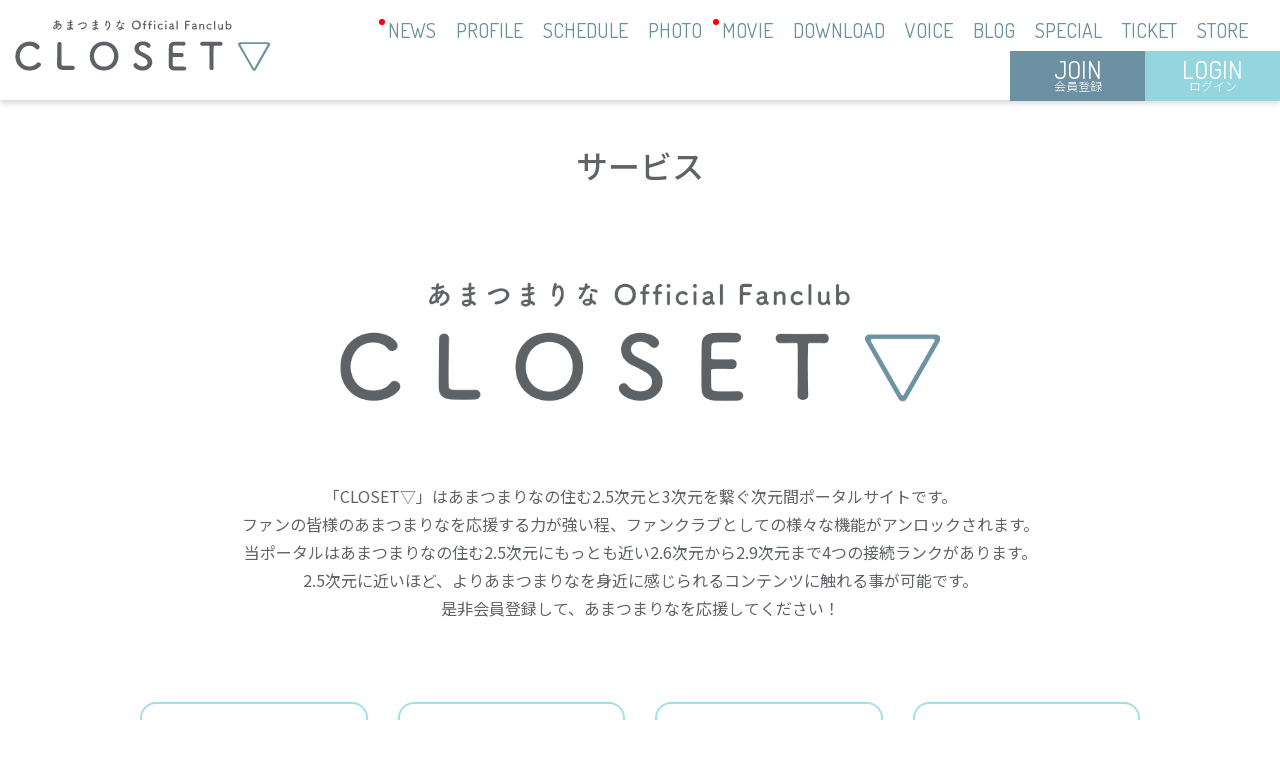

--- FILE ---
content_type: text/html; charset=UTF-8
request_url: https://www.amatsusama-fc.com/pages/service
body_size: 4369
content:
<!DOCTYPE html>
<html lang="ja">
    <head>
                <meta charset="utf-8">
<meta name="format-detection" content="telephone=no">
<meta http-equiv="X-UA-Compatible" content="IE=edge">
<meta name="viewport" content="width=device-width, user-scalable=no, initial-scale=1, maximum-scale=1">

        <title>
                サービス
                            |
                        あまつまりな Official Fanclub CLOSET▽        </title>

        <meta name="Keywords" content="あまつ様,あまつまりな,ぱんつ,やなぎばころん,グラビア,コスプレ,パルフェット,レーリミ,レースリミテーション" />
        <meta name="description" content="[ＣＬＯＳＥＴ▽]はあまつまりなの住む2.5次元と3次元を繋ぐ次元間ポータルファンクラブです。是非会員登録してあまつまりなを応援してね！" />
        <meta name="author" content="PERFECT">

                        <meta name="twitter:card" content="summary_large_image" />
        <meta property="og:type" content="website" />
        <meta property="og:image" content="https://s3-ap-northeast-1.amazonaws.com/pf-web/fanclubs/45/assets/317/images/ogp.png?20250416130623">
        <meta property="og:url" content="https://www.amatsusama-fc.com/"/>
        <meta property="og:site_name" content="あまつまりな Official Fanclub CLOSET▽"/>
        <meta property="og:title" content="あまつまりな Official Fanclub CLOSET▽"/>
        <meta property="og:description" content="[ＣＬＯＳＥＴ▽]はあまつまりなの住む2.5次元と3次元を繋ぐ次元間ポータルファンクラブです。是非会員登録してあまつまりなを応援してね！"/>
 
        <link rel="apple-touch-icon" href="https://s3-ap-northeast-1.amazonaws.com/pf-web/fanclubs/45/assets/317/images/apple-touch-icon.png?20250416130623">
        <link rel="apple-touch-icon-precomposed" href="https://s3-ap-northeast-1.amazonaws.com/pf-web/fanclubs/45/assets/317/images/apple-touch-icon.png?20250416130623">
        <meta name="apple-mobile-web-app-title" content="" />

        <!--// favicon //-->
        <link rel="shortcut icon" href="https://s3-ap-northeast-1.amazonaws.com/pf-web/fanclubs/45/assets/317/images/favicon.ico?20250416130623" >
        
                <link rel="stylesheet" href="/assets/css/bootstrap.min.css?20260122164722">
<link rel="stylesheet" href="/assets/css/font-awesome.min.css?20260122164722">
<link rel="stylesheet" href="/assets/css/base.css?20260122164722">
    <link rel="stylesheet" href="https://s3-ap-northeast-1.amazonaws.com/pf-web/fanclubs/45/assets/317/css/style.css?20250416130623">
    <link rel="stylesheet" href="https://s3-ap-northeast-1.amazonaws.com/pf-web/fanclubs/45/assets/317/css/white/post_type-a.css?20250416141403">
    <link rel="stylesheet" href="https://s3-ap-northeast-1.amazonaws.com/pf-web/fanclubs/45/assets/317/css/white/style.css?20250416130623">
        <link href="https://fonts.googleapis.com/css?family=Dosis&display=swap" rel="stylesheet">
        <link href="https://fonts.googleapis.com/css2?family=Noto+Sans+JP:wght@100..900&display=swap" rel="stylesheet">
                <link rel="stylesheet" href="https://s3-ap-northeast-1.amazonaws.com/pf-web/fanclubs/45/assets/317/css/white/info.css?20250416130623">
<link rel="stylesheet" href="https://s3-ap-northeast-1.amazonaws.com/pf-web/fanclubs/45/assets/317/css/white/pages.css?20250416130623">

                <!-- Google tag (gtag.js) -->
        <script async src="https://www.googletagmanager.com/gtag/js?id=G-6VVWMW44DL"></script>
        <script>
          window.dataLayer = window.dataLayer || [];
          function gtag(){dataLayer.push(arguments);}
          gtag('js', new Date());

          gtag('config', 'G-6VVWMW44DL');
      </script>
    </head>

                    <body class="d-flex flex-column bg-base font-base">
                        <!---------// HEADER //--------->
<header class="top_header fixed-top">
    <div id="header_inner">
        <h1>
            <a href="/">
                <img class="w-100" src="https://s3-ap-northeast-1.amazonaws.com/pf-web/fanclubs/45/assets/317/images/logo.svg?20250416130623" alt="あまつまりなオフィシャルファンクラブ CLOSET▽">
            </a>
        </h1>

        <div class="menu-btn btn_menu d-xl-none">
            <div>
                <img src="https://s3-ap-northeast-1.amazonaws.com/pf-web/fanclubs/45/assets/317/images/menu-icon.svg?20250416130623" alt="">
            </div>
        </div>
        <div class="header-wrap ml-auto">
            <ul class="contents_list_pc d-none d-xl-flex font-accent">
                <li class=" new-on">
                    <a href="/posts/news">NEWS</a>
                </li>
                <li><a href="/pages/profile">PROFILE</a></li>
                <li><a href="/posts/schedule">SCHEDULE</a></li>
                <li class="">
                    <a href="/posts/photo">PHOTO</a>
                </li>
                <li class="new-on">
                    <a href="/posts/movie">MOVIE</a>
                </li>
                <li class="">
                    <a href="/posts/wallpaper">DOWNLOAD</a>
                </li>
                <li><a href="/posts/voice">VOICE</a></li>
                <li><a href="/posts/blog">BLOG</a></li>
                <li class="">
                    <a href="/posts/special">SPECIAL</a>
                </li>
                <li><a href="/ticketing">TICKET</a></li>
                <li><a href="/ec">STORE</a></li>
            </ul>
            <div class="log-btn d-flex font-accent">
                                <a href="/pages/service" class="d-xl-block ml-auto">
                    JOIN<span>会員登録</span>
                </a>
                <a href="/login" class="d-xl-block">
                    LOGIN<span>ログイン</span>
                </a>
                            </div>
        </div>

        <div class="nav_inner">
            <div class="nav_inner_header">
                <div class="menu-btn btn_close">
                    <span></span>
                    <span></span>
                    <span></span>
                </div>
            </div>

            <div class="nav_inner_conetnts d-block">
                <div class="logo">
                    <a href="/">
                        <img class="w-100" src="https://s3-ap-northeast-1.amazonaws.com/pf-web/fanclubs/45/assets/317/images/logo.svg?20250416130623" alt="あまつまりなオフィシャルファンクラブ CLOSET▽">
                    </a>
                </div>
                <ul class="contents_list_sp font-accent">
                    <div class="log-btn_sp">
                                                <li><a href="/pages/service">JOIN</a></li>
                        <li><a href="/login">LOGIN</a></li>
                                            </div>
                    <li class=" new-on">
                        <a href="/posts/news">NEWS</a>
                    </li>
                    <li><a href="/pages/profile">PROFILE</a></li>
                    <li><a href="/posts/schedule">SCHEDULE</a></li>
                    <li class="">
                        <a href="/posts/photo">PHOTO</a>
                    </li>
                    <li class="new-on">
                        <a href="/posts/movie">MOVIE</a>
                    </li>
                    <li class="">
                        <a href="/posts/wallpaper">DOWNLOAD</a>
                    </li>
                    <li><a href="/posts/voice">VOICE</a></li>
                    <li><a href="/posts/blog">BLOG</a></li>
                    <li class="">
                        <a href="/posts/special">SPECIAL</a>
                    </li>
                    <li><a href="/ticketing">TICKET</a></li>
                    <li><a href="/ec">STORE</a></li>
                    <li><a class="d-xl-none" href="/pages/faq">FAQ</a></li>
                </ul>
            </div>
        </div>
    </div>
</header>
<!---------// HEADER //--------->
                                <div class="container mt-5 mb-auto pt-5">
                                                                <div class="mb-5 pb-5">
                                <h2 class="pb-5 text-center c-ttl1">サービス</h2>
        
        <!--service-->
        <div id="service">
        	<div class="logo"><img src="https://s3-ap-northeast-1.amazonaws.com/pf-web/fanclubs/45/assets/317/images/top/logo.png?20250416130623" class="w-100" alt="あまつまりなオフィシャルファンクラブ CLOSET▽"></div>
            
            <div class="lead">
                <p>「CLOSET▽」はあまつまりなの住む2.5次元と3次元を繋ぐ次元間ポータルサイトです。<br>
                    ファンの皆様のあまつまりなを応援する力が強い程、ファンクラブとしての様々な機能がアンロックされます。</p>
                <p>当ポータルはあまつまりなの住む2.5次元にもっとも近い2.6次元から2.9次元まで4つの接続ランクがあります。<br>
                    2.5次元に近いほど、よりあまつまりなを身近に感じられるコンテンツに触れる事が可能です。</p>
                <p>是非会員登録して、あまつまりなを応援してください！</p>
            </div>
            
            <!--plan-->
            <div class="plan">
                <div class="row text-center">
                    <div class="col-6 col-md-3 mb-4"><a href="/registrations/send-confirmation-email/68">
                    	<dl>
                        	<dt><div class="plan-name">2.6次元会員</div>
								（有料月額プラン）</dt>
                            <dd>3,300円(税込) / 月<br>
                            	<br>
                                登録する</dd>
                        </dl>
                        </a></div>
                    <div class="col-6 col-md-3 mb-4"><a href="/registrations/send-confirmation-email/65">
                    	<dl>
                        	<dt><div class="plan-name">2.7次元会員</div>
								（有料月額プラン）</dt>
                            <dd>1,100円(税込) / 月<br>
                            	<br>
                                登録する</dd>
                        </dl>
                        </a></div>
                    <div class="col-6 col-md-3 mb-4"><a href="/registrations/send-confirmation-email/64">
                    	<dl>
                        	<dt><div class="plan-name">2.8次元会員</div>
								（有料月額プラン）</dt>
                            <dd>550円(税込) / 月<br>
                            	<br>
                                登録する</dd>
                        </dl>
                        </a></div>
                    <div class="col-6 col-md-3 mb-4"><a href="/registrations/send-confirmation-email/63">
                    	<dl>
                        	<dt><div class="plan-name">2.9次元会員</div>
								（無料プラン）</dt>
                            <dd>0円<br>
                            	<br>
                                登録する</dd>
                        </dl>
                        </a></div>
                </div>
            </div>
            <!--plan-->
            
            <!--servise list-->
            <div class="service_list">
            	<h3 class="text-center">プランを比較する</h3>
                
                <div class="service_box">
                
                	<div class="spec">
                	<h4>ウェブコンテンツ</h4>
                    
                    <table class="web">
                    	<tr>
                        	<th>&nbsp;</th>
                        	<th>2.6次元<br>会員</th>
                        	<th>2.7次元<br>会員</th>
                        	<th>2.8次元<br>会員</th>
                        	<th>2.9次元<br>会員</th>
                        </tr>
                        <tr>
                        	<td>マイページ</td>
                        	<td>◎</td>
                        	<td>◎</td>
                        	<td>◎</td>
                        	<td>○</td>
                        </tr>
                        <tr>
                        	<td>PHOTO</td>
                        	<td>◎</td>
                        	<td>○</td>
                        	<td>○</td>
                        	<td>－</td>
                        </tr>
                        <tr>
                        	<td>DOWNLOAD</td>
                        	<td>◎</td>
                        	<td>○</td>
                        	<td>－</td>
                        	<td>－</td>
                        </tr>
                        <tr>
                        	<td>VOICE</td>
                        	<td>◎</td>
                        	<td>○</td>
                        	<td>－</td>
                        	<td>－</td>
                        </tr>
                        <tr>
                        	<td>BLOG</td>
                        	<td>◎</td>
                        	<td>○</td>
                        	<td>－</td>
                        	<td>－</td>
                        </tr>
                        <tr>
                        	<td>TICKET</td>
                        	<td>◎</td>
                        	<td>○<br>*1</td>
                        	<td>－</td>
                        	<td>－</td>
                        </tr>
                        <tr>
                        	<td>STORE(オフィシャルグッズ)</td>
                        	<td>◎</td>
                        	<td>◎</td>
                        	<td>◎</td>
                        	<td>◎</td>
                        </tr>
                        <tr>
                        	<td>STORE(CLOSET▽限定グッズ)</td>
                        	<td>◎</td>
                        	<td>○<br>*1</td>
                        	<td>○<br>*1</td>
                        	<td>－</td>
                        </tr>
                        <tr>
                        	<td>SPECIAL</td>
                        	<td>◎</td>
                        	<td>○</td>
                        	<td>－</td>
                        	<td>－</td>
                        </tr>
                    </table>
                    </div>
                
                	<div class="spec">
                	<h4>配信</h4>
                    
                    <table>
                        <tr>
                        	<td>メールマガジン</td>
                        	<td>◎</td>
                        	<td>◎</td>
                        	<td>○</td>
                        	<td>○</td>
                        </tr>
                        <tr>
                        	<td>お誕生日メール</td>
                        	<td>◎</td>
                        	<td>－</td>
                        	<td>－</td>
                        	<td>－</td>
                        </tr>
                    </table>
                    </div>
                
                	<div class="spec">
                	<h4>長期会員特典*2</h4>
                    
                    <table>
                        <tr>
                        	<td>①12か月間継続特典</td>
                        	<td>◎</td>
                        	<td>◎<br>*3</td>
                        	<td>－</td>
                        	<td>－</td>
                        </tr>
                        <tr>
                        	<td>②24か月間継続特典</td>
                        	<td>◎</td>
                        	<td>◎<br>*3</td>
                        	<td>－</td>
                        	<td>－</td>
                        </tr>
                        <tr>
                        	<td>③36か月間継続特典</td>
                        	<td>◎</td>
                        	<td>－</td>
                        	<td>－</td>
                        	<td>－</td>
                        </tr>
                    </table>
                    </div>
                
                    <ul class="indent">
                        <li>◎・・・全てのコンテンツを閲覧可能</li>
                        <li>○・・・一部コンテンツの閲覧を制限</li>
                        <li>*1 2.6次元会員プランを優先して販売受付させていただく場合がございます。</li>
                        <li>*2 上記期間同じ会員番号で継続してご利用いただいた方が特典付与の対象となります。</li>
                        <li>*3 プランにより特典内容が異なります。</li>
                        <li>※ウェブコンテンツの更新、メールの配信、イベントの開催、チケットおよびグッズの販売等は不定期となります。</li>
                        <li>※お誕生日メールは会員登録完了日時によって、配信されない場合がございます。誕生日付近でご登録を予定している方は、余裕をもって数日前にお手続きいただきますようお願いいたします。</li>
                    </ul>
                
                </div>
            
            </div>
            <!--servise list-->
            
            
        </div>
        <!--service-->
                </div>
            </div>
        
                        <footer class="align-content-center d-grid">
	<div class="container row mx-auto">

		<div class="col-md-6 footer-infomation mb-4 mb-md-5">
			<div class="logo mx-auto"><a href="/"><img src="https://s3-ap-northeast-1.amazonaws.com/pf-web/fanclubs/45/assets/317/images/logo.svg?20250416130623" alt="あまつまりなオフィシャルファンクラブ CLOSET▽" class="w-100"></a></div>
			<ul class="sns">
				<li><a href="https://twitter.com/r_ap8_" target="_blank" rel="noopener"><img src="https://s3-ap-northeast-1.amazonaws.com/pf-web/fanclubs/45/assets/317/images/x.svg?20250416130623" alt="X"></a></li>
				<li><a href="https://www.instagram.com/r_ap82_/?hl=ja" target="_blank" rel="noopener"><img src="https://s3-ap-northeast-1.amazonaws.com/pf-web/fanclubs/45/assets/317/images/instagram.svg?20250416130623" alt="Instagram"></a></li>
			</ul>
		</div>

		<div class="col-md-6 fotter-navigation row px-md-3 px-0">
			<div class="col-6">
				<div>
					<p>SITE MENU</p>
					<ul>
						<li><a href="/posts/news">NEWS</a></li>
						<li><a href="/pages/profile">PROFILE</a></li>
						<li><a href="/posts/schedule">SCHEDULE</a></li>
					</ul>
				</div>
				<div>
					<p>SUPPORT</p>
					<ul>
						<li><a href="/pages/agreement">会員規約</a></li>
						<li><a href="/pages/service">サービス</a></li>
						<li><a href="/pages/payment">お支払い</a></li>
						<li><a href="/pages/sitepolicy">サイトポリシー</a></li>
						<li><a href="/pages/privacypolicy">プライバシーポリシー</a></li>
						<li><a href="/pages/law">特定商取引法に基づく表示</a></li>
						<li><a href="/pages/faq">FAQ</a></li>
					</ul>
				</div>
			</div>
			<div class="col-6">
				<p>MEMBERS MENU</p>
				<ul>
										<li><a href="/pages/service">JOIN</a></li>
					<li><a href="/login">LOGIN</a></li>
										<li><a href="/posts/photo">PHOTO</a></li>
					<li><a href="/posts/movie">MOVIE</a></li>
					<li><a href="/posts/wallpaper">DOWNLOAD</a></li>
					<li><a href="/posts/voice">VOICE</a></li>
					<li><a href="/posts/blog">BLOG</a></li>
					<li><a href="/posts/special">SPECIAL</a></li>
					<li><a href="/ticketing">TICKET</a></li>
					<li><a href="/ec">STORE</a></li>
				</ul>
			</div>
		</div>

		<div class="copy mx-auto">&copy;AMATSU-MARINA All Rights Reserved.<br>Powered by ROM SHARING</div>

	</div>
</footer>
                    <script src="/assets/js/jquery-3.4.1.min.js"></script>
<script src="/assets/js/popper.min.js?20260122164722"></script>
<script src="/assets/js/bootstrap.min.js?20260122164722"></script>
<script id="baseJS" src="/assets/js/base.js?20260122164722" data-postal-code-url="https://s3-ap-northeast-1.amazonaws.com/pf-public-prod/postal-code/"></script>
<script>
var fc = fc || {
    theme: {
        assetUrl: "https://s3-ap-northeast-1.amazonaws.com/pf-web/fanclubs/45/assets/317/"
    },
    user: {
        profiles: {},
        plan: { code: "" },
        memberNumber: ""
    }
};
</script>
<script src="https://s3-ap-northeast-1.amazonaws.com/pf-web/fanclubs/45/assets/317/js/main.js?20250416130623"></script>
<script>
if ($('#ageVerification').length) {
    $(function(){
        $('.js-next-button').on('click', function() {
            var checkprop = $('#ageVerification').prop('checked');
            if (checkprop) {
                $('#ageVerification').removeClass('is-invalid');
            } else {
                $('#ageVerification').addClass('is-invalid');
                return false;
            }
        });
        $('input').keypress(function(e) {
            if (e.which === 13) {
                $('.js-next-button').click();
                return false;
            }
        })
    });
}
</script>
                <script src="https://s3-ap-northeast-1.amazonaws.com/pf-web/fanclubs/45/assets/317/js/jquery.matchHeight.js?20250416130623"></script>
<script src="https://s3-ap-northeast-1.amazonaws.com/pf-web/fanclubs/45/assets/317/js/pages.js?20250416130623"></script>

            </body>
</html>

--- FILE ---
content_type: text/css
request_url: https://s3-ap-northeast-1.amazonaws.com/pf-web/fanclubs/45/assets/317/css/white/post_type-a.css?20250416141403
body_size: 21164
content:
/*----------------------------------------------------------
  初期設定
----------------------------------------------------------*/

/*------------------------
  POST ITEM LIST
------------------------*/

/***** link color *****/

.post-item a {
	color:#5F6368;
}


/***** post option *****/

.post-item .post-date {
	font-family: 'Dosis', sans-serif;
	font-size: 18px;
	color: #605F5F;
	font-weight: bold;
	width: 80px;
}

.post-item .post-option, .post-item .post-category-list {
	color:#9E9E9E;
}

.post-item-type_a1 .post-body .post-category-list {
  display: flex;
}

.post-item .list-inline-item, .post-body-detail .list-inline-item {
	line-height: 0;
	max-width: 100%;
	width: 100px;
	height: 20px;
	padding: 9px;
	text-align: center;
	font-size: 12px;
	color: #fff;
	font-family: "Noto Sans JP", serif;
	border: 1px solid #3EBDCC;
	margin-right: 10px;
	background-color: #3EBDCC;
}

@media screen and (max-width:990px) {
	.post-item-type_a1 .post-body {
		flex-direction: column;
		padding: 15px 0 15px 55px!important;
	}
}

/*------------------------
  POST DETAIL
------------------------*/

/***** post option *****/

.post-body-detail .post-option, .post-body-detail .post-date, .post-body-detail .post-category-list {
	color:#9E9E9E;
	font-size: 12px;
}

/*----------------------------------------------------------
  画像保存禁止
----------------------------------------------------------*/

.image-guard img {
	pointer-events: none;
	-webkit-touch-callout: none;
	-webkit-user-select: none;
	-moz-touch-callout: none;
	-moz-user-select: none;
	touch-callout: none;
	user-select: none;
}

/*----------------------------------------------------------
  CATEGORY
----------------------------------------------------------*/

.category-list a {
	text-decoration:none;
	color: #5f6368;
}

/*------------------------
  TYPE-A
------------------------*/

.category-list-type_a span {
	color:#5F6368;
	border: solid 1px #757575;
	padding: 5px 1.5em;
	margin: 5px 1em;
	border-radius: 3rem;
}

.category-list-type_a a {
	margin: 5px 1.5em;
	transition:opacity .3s ease;
}

.category-list-type_a a:hover {
	opacity:0.8;
	text-decoration:none !important;
}

.category-list-type_a li.list-inline-item {
	margin: 0 0 1em !important;
}



@media screen and (max-width: 767px) {
	
.category-list-type_a ul {
	display: flex;
	flex-wrap:wrap;
}
	
.category-list-type_a li.list-inline-item {
	width:33.3%;
	background:#eee;
	border:solid 1px #fff;
	padding: 5px;
	margin: 0 !important;
	font-size: 14px;
	display: flex;
	align-items: center;
	justify-content:center;
	overflow-wrap: break-word;
	word-break: break-all;
}
	
.category-list-type_a li a {
	color:#5F6368;
	margin: 0 auto;
}

.category-list-type_a li span {
	color:#9E9E9E;
	background: none;
	padding: 0;
	margin: 0;
	border-radius: inherit;
	border: none;
}

}

@media screen and (max-width: 575px) {
	
.category-list-type_a li.list-inline-item {
	font-size: 3vw;
}
}


/*------------------------
  TYPE-B
------------------------*/

.category-list-type_b span {
	color:#757575;
	background: #E0E0E0;
	padding: 5px 1.5em;
	border-radius: 3rem;
}

.category-list-type_b a {
	color:#BDBDBD;
	background: #F5F5F5;
	padding: 5px 1.5em;
	border-radius: 3rem;
	text-decoration:none;
	transition:opacity .3s ease;
}

.category-list-type_b a:hover {
	color:#757575;
	background: #E0E0E0;
}

.category-list-type_b a:hover {
	text-decoration:none !important;
}

.category-list-type_b li.list-inline-item {
	margin: 0 0.5em 1.5em !important;
}



@media screen and (max-width: 767px) {
	
.category-list-type_b ul {
	display: flex;
	flex-wrap:wrap;
}
	
.category-list-type_b li.list-inline-item {
	width:33.3%;
	background:#eee;
	border:solid 1px #fff;
	padding: 5px;
	margin: 0 !important;
	font-size: 14px;
	display: flex;
	align-items: center;
	justify-content:center;
	overflow-wrap: break-word;
	word-break: break-all;
}
	
.category-list-type_b li a {
	color:#5F6368;
	margin: 0 auto;
	background: none;
	padding: 0;
}
	
.category-list-type_b li a:hover {
opacity: 0.8;
background: none;
}

.category-list-type_b li span {
	color:#9E9E9E;
	background: none;
	padding: 0;
	margin: 0;
	border-radius: none;
	border: none;
}

}

@media screen and (max-width: 575px) {
	
.category-list-type_b li.list-inline-item {
	font-size: 3vw;
}
}



/*------------------------
  TYPE-C
------------------------*/

.category-list-type_c li {
	margin:0 1.5em .5em !important;
}

.category-list-type_c li span {
	color: #719bad;
	padding-bottom: 2px;
	position:relative;
}

.category-list-type_c li span::after {
	content: '';
	position: absolute;
	bottom: 0;
	left: 0;
	width: 100%;
	height: 2px;
	background-color: #719bad;
	-webkit-transition: all .3s ease;
	transition: all .3s ease;
}

.category-list-type_c li a {
	padding-bottom: 2px;
	position:relative;
	display:inline-block;
	-webkit-transition:.3s ease;
	transition:.3s ease;
}

.category-list-type_c li a:hover {
	color: #719bad;
}

.category-list-type_c li a::after {
	content: '';
	position: absolute;
	bottom: 0;
	left: 0;
	width: 100%;
	height: 2px;
	-webkit-transform: scaleX(0);
	-ms-transform: scaleX(0);
	transform: scaleX(0);
	background-color: #719bad;
	-webkit-transition: all .3s ease;
	transition: all .3s ease;
}

.category-list-type_c li a:hover::after {
	-webkit-transform: scaleX(1);
	-ms-transform: scaleX(1);
	transform: scaleX(1);
}



@media screen and (max-width: 767px) {

.category-list-type_c li {
	margin: 0 1% .5em !important;
	width: 30%;
}

}

@media screen and (max-width: 350px) {

.category-list-type_c li {
	font-size:12px;
}

}




/*----------------------------------------------------------
  POST ITEM
----------------------------------------------------------*/

.post-item a {
	display:block;
	text-decoration:none;
	-webkit-transition:.3s ease;
	transition:.3s ease;
}

.post-item .post-eyecatch {
/*	height:0;*/
	overflow: hidden;
    position: relative;
	border-radius: 3px !important;
	box-shadow: 0 3px 6px rgba(0,0,0,0.16);
}

/***** 天地左右真中 *****/
.post-item .post-eyecatch img {
    width: 100%;
    position: absolute;
    top: 50%;
    left: 50%;
    -webkit-transform: translate(-50%, -50%);
    transform: translate(-50%, -50%);
    object-fit: cover;
    object-position: top;
    max-width: none;
    max-height: none;
    min-width: 100%;
    min-height: 100%;
}

/***** 上揃え *****/
/*.post-item .post-eyecatch img {
    width: 100%;
    position: absolute;
    top: 0;
    left: 50%;
    -webkit-transform: translate(-50%, 0);
    transform: translate(-50%, 0);
    object-fit: cover;
    object-position: top;
    max-width: none;
    max-height: none;
    min-width: 100%;
    min-height: 100%;
}*/


.post-item .date-category-separator {
display: none;
}

.post-item .post-category-list {
margin-left: 1em;
}



/*---------------------------------------------
  POST ITEM TYPE-A
---------------------------------------------*/

/*------------------------
  TYPE-A1
------------------------*/

.post-item-type_a1 {
	border-bottom: 1px dotted #B8DEF1;
	position: relative;
}

.post-item-type_a1 a:hover {
	opacity:0.8;
}

.post-item-type_a1 .post-body {
	padding: 25px 0 25px 65px;
	display: flex;
	align-items: flex-start;
}

.post-item-type_a1 .post-title {
	font-size: 16px;
	line-height:1.5;
}

.post-item-type_a1 .post-option {
	padding-bottom:0px !important;
	align-items: center;
}

.post-item-type_a1 .post-option ul {
	margin-bottom:0;
}

.post-item-type_a1 .post-lead {
	margin-top:16px;
}

@media screen and (max-width:425px){

	.post-item-type_a1 .post-option {
		width: 100%;
		justify-content: flex-start;
	}

	.post-item .post-date {
		width: 60px;
		font-size: 14px;
	}

	.post-item .list-inline-item, .post-body-detail .list-inline-item {
		width: 100px;
	}

}



/*---------------------------------------------
  POST ITEM TYPE-B
---------------------------------------------*/

/*------------------------
  TYPE-B1
------------------------*/

.post-item-type_b1 {
	margin-bottom:64px;
}

.post-item-type_b1 a:hover {
	opacity:0.8;
}

.post-item-type_b1 .d-md-flex {
	padding:0 !important;
}

.post-item-type_b1 .post-eyecatch {
    width: 30%;
    padding-top: 16.9%;
}

.post-item-type_b1 .post-body {
    width: 70% !important;
	padding:0 0 0 24px !important;
}

.post-item-type_b1 .post-title {
	font-size: 16px;
	line-height:1.5;
}

.post-item-type_b1 .post-option {
	padding-bottom:16px !important;
}

.post-item-type_b1 .post-option ul {
	margin-bottom:0;
}


@media screen and (max-width:767px){

.post-item-type_b1 .post-eyecatch {
    width: 100%;
	height:auto;
    padding-top: 56.25%;
	margin-bottom:16px;
}

.post-item-type_b1 .post-body {
    width: auto !important;
	padding:0 0 0 0 !important;
}

}




/*---------------------------------------------
  POST ITEM TYPE-C
---------------------------------------------*/

/*------------------------
  TYPE-C1
------------------------*/

.post-item-type_c1 a:hover {
	opacity:0.8;
}

.post-item-type_c1 .post-eyecatch {
	aspect-ratio: 16/9;
	width:100%;
}

.post-item-type_c1 .post-title {
margin: 16px 0 8px !important;
}

.post-item-type_c1 .post-date {
margin-bottom: 0;
}

.post-item-type_c1 .post-date, .post-item-type_c1 .post-category-list {
display: inline-block;
}


/*------------------------
  TYPE-C3
------------------------*/

.post-item-type_c3_row {
	margin:0;
}

.post-item-type_c3_row .col-6, .post-item-type_c3_row .col-md-3 {
	padding:0;
}

.post-item-type_c3 .p-3 {
	padding:0 !important;
}

.post-item-type_c3 .post-title {
	font-size:14px;
	line-height:1.8 !important;
	margin-bottom:1.5em;
}

.post-item-type_c3 .post-option {
	padding:0 !important;
	color:#fff;
}

.post-item-type_c3 .post-option span {
	display:block;
}

.post-item-type_c3 .post-option .date-category-separator {
	display:none;
}

.post-item-type_c3 .post-option ul.post-category-list {
	display:block !important;
	color:#fff;
	margin-left: 0;
}

.post-item-type_c3 .post-option ul.post-category-list li {
	border:solid 1px #fff;
	border-radius:3rem;
	padding:0px 1em;
}

.post-item-type_c3 .post-lead p {
	margin-bottom:0;
}



.post-item-type_c3 {
	position:relative;
}

.post-item-type_c3 a {
	color:#fff;
	-webkit-transition: all .3s ease;
	transition: all .3s ease;
}

.post-item-type_c3 .post-eyecatch {
	width:100%;
	aspect-ratio:1/1;
	border-radius:0 !important;
	box-shadow:none;
}

.post-item-type_c3 .post-eyecatch::before {
    content:"";
    display: block;
    height: 100%;
    position: absolute;
    top: 0;
    left: 0;
    width: 100%;
    z-index: 1;
    background-color: rgba(0, 0, 0, 0);
	-webkit-transition: all .3s ease;
	transition: all .3s ease;
}

.post-item-type_c3:hover .post-eyecatch::before {
    background-color: rgba(0, 0, 0, .6);
}

.post-item-type_c3 .post-body {
    width: 100% !important;
	padding:0px 10px !important;
	margin:0 !important;
	position:absolute;
	color:#fff;
	text-align:center;
    top: 50%;
    left: 50%;
    -webkit-transform: translate(-50%, -50%);
    transform: translate(-50%, -50%);
	z-index:999;
	-webkit-transition: all .3s ease;
	transition: all .3s ease;
	display:none;
}

.post-item-type_c3:hover .post-body {
	display:block;
}

.post-item-type_c3 .post-title, .post-item-type_c3 .post-option span, .post-item-type_c3 .post-option ul.post-category-list {
	margin-bottom:1.5em;
}

.post-item-type_c3 .post-option ul.post-category-list li {
	border:solid 1px #fff;
}


@media screen and (max-width:767px){

.post-item-type_c3 .post-body, .post-item-type_c3:hover .post-body {
	display:none !important;
}

/*.post-item-type_c3 .post-eyecatch {
    width: 35%;
    padding-top: 35%;
	margin-bottom:16px;
}

.post-item-type_c3 .d-md-flex {
	display: -ms-flexbox !important;
	display: flex !important;
}

.post-item-type_c3 .post-body {
    width: 65% !important;
	padding:0 0 0 .8rem !important;
}


.post-item-type_c3 .post-title, .post-item-type_c3 .post-option span, .post-item-type_c3 .post-option ul.post-category-list {
	margin-bottom:0.5em !important;
}

.post-item-type_c3 .post-option ul.post-category-list li {
	border:solid 1px #5F6368;
	font-size:12px;
}*/

}


/*---------------------------------------------
  POST ITEM TYPE-D
---------------------------------------------*/

/*------------------------
  TYPE-D1
------------------------*/

.post-item-type_d1 a:hover {
	opacity:0.8;
}

.post-item-type_d1 .post-eyecatch {
	width:100%;
	height:100%;
	aspect-ratio:16/9;
}

.post-item-type_d1 .post-title {
margin: 16px 0 8px !important;
}

.post-item-type_d1 .post-date {
margin-bottom: 0;
}




/*---------------------------------------------
  POST DETAIL
---------------------------------------------*/

.post-body-detail .post-title {
	font-size: 18px;
	line-height:1.5;
	margin-bottom:16px;
}

.post-body-detail .post-option {
	margin-bottom:32px;
}

.post-body-detail .post-option ul {
	margin-bottom:0;
}

.post-body-detail .post-lead {
	margin-bottom:16px;
}


/*------------------------
  image
------------------------*/

.post-body-detail .post-lead img, .post-body-detail .post-content img {
	width: auto !important;
	max-width: 80% !important;
	margin:0px auto;
	display:block;
}

@media screen and (max-width: 767px) {

.post-body-detail .post-lead img, .post-body-detail .post-content img {
	max-width: 100% !important;
}

}


/***** small *****/

.post-body-detail.image-small .post-lead img, .post-body-detail.image-small .post-content img {
	width: auto !important;
	max-width: 450px !important;
	margin:0;
}

@media screen and (max-width: 767px) {

.post-body-detail.image-small .post-lead img, .post-body-detail.image-small .post-content img {
	max-width: 100% !important;
}

}



/*------------------------
  DISCOGRAPHY
------------------------*/

.post-body-detail .discography {
display: grid;
}


@media screen and (min-width: 768px) {

.post-body-detail .discography {
grid-template-columns: 45% 50%;
justify-content: space-between;
}

}

@media screen and (max-width: 767px) {

.post-body-detail .discography dt {
max-width: 450px;
margin: 0 auto 32px;
}

}


.post-body-detail .discography dd .post-lead {
margin:16px 0;
}



/*------------------------
  MOVIE
------------------------*/

.post-body-detail .movie {
	margin:64px auto 0;
	width:80%;
}


@media screen and (max-width: 767px) {

.post-body-detail .movie {
	width:100%;
}

}

.post-body-detail .movie iframe {
  width: 100%;
  height: auto;
  aspect-ratio: 16/9;
}



/*------------------------
  MOVIE(縦)
------------------------*/
.post-body-detail .movie-vertical {
margin:64px auto 0;
}

@media screen and (max-width: 767px) {

.post-body-detail .movie-vertical {
width:100%;
height:auto;
}

}

.post-body-detail .movie-vertical iframe {
width:100%;
height:80vh;
aspect-ratio: 9/16;
}



/*------------------------
  GALLERY-B
------------------------*/

.post-body-detail .gallery {
	margin:64px auto;
}

.post-body-detail .gallery ul {
	overflow:hidden;
	display:flex;
	flex-wrap:wrap;
}

.post-body-detail .gallery li {
	width:25%;
	aspect-ratio:1/1;
	position:relative;
	overflow:hidden;
	transition: opacity .3s ease;
	cursor:pointer;
}

.post-body-detail .gallery li:hover {
	opacity:0.8;
}

.post-body-detail .gallery li img {
	width: 100%;
    position: absolute;
    top: 0;
    left: 50%;
    transform: translate(-50%, 0);
    object-fit: cover;
    object-position: top;
    max-width: none;
    max-height: none;
    min-width: 100%;
    min-height: 100%;
}



@media screen and (max-width: 767px) {

.post-body-detail .gallery li {
	width:calc(100% / 3);
	position:relative;
	overflow:hidden;
	transition: opacity .3s ease;
}

.lg-actions {
	display:none;
}

}


.lg-backdrop, .lg-outer {
	z-index:9999 !important;
}

.lg-inner .lg-item .lg-img-wrap img {
	-webkit-touch-callout: none;
	-webkit-user-select: none;
	-moz-touch-callout: none;
	-moz-user-select: none;
	touch-callout: none;
	user-select: none;
}


/*------------------------
  DOWNLOAD
------------------------*/

.post-body-detail .download dl {
display: grid;
}

.post-body-detail .download dd ul {
list-style: none;
padding-left: 0;
}


@media screen and (min-width: 768px) {

.post-body-detail .download dl {
grid-template-columns: 60% 35%;
justify-content: space-between;
}

}

.post-body-detail .download dd li {
margin-bottom:16px;
}

.post-body-detail .download dd li a {
width: 100%;
text-align: left;
padding: 12px 1.5em;
}

.post-body-detail .download dd li a i {
margin-right: 0.5em;
}


@media screen and (max-width: 767px) {

.post-body-detail .download dt {
margin-bottom: 32px;
}

}


/*-----------------------------
  NEW icon
-----------------------------*/
.new-on::before {
  position: absolute;
  z-index: 999;
}
header .new-on::before {
    content: " ";
    background-color: #FF0000;
    border-radius: 50%;
    padding: 3px;
    transform: translate(-9px,4px);
    transition: all .3s;
}

#news .new-on::before,
.container #news .new-on::before {
	content: "NEW";
	color: #fff;
	width: 48px;
	aspect-ratio: 1/cos(30deg);
	clip-path: polygon(50% 100%,100% 0,0 0);
	background: #63879A;
	font-size: 11px;
	text-align: center;
	font-family: 'Dosis', sans-serif;
	letter-spacing: 1px;
	padding-top: 1px;
	top: 20px;
}

#photo .new-on::before,
#movie .new-on::before {
	content: "";
	background: url(../../images/new.svg) center / cover;
	aspect-ratio: 73 / 44;
	width: 150px;
	top: 0;
	left: 0;
	transform: translate(-1px,-7px);
}

#contents .new-on::before {
    content: "NEW";
    color: #fff;
    background-color: #A00000;
    padding: 0.8em 0.65em;
    border-radius: 50%;
    z-index: 999;
    transform: translate(-18px,-20px);
}

/* post-item-type */
.container .post-item-type_c1.new-on::before {
	content: "";
	background: url("../../images/new.svg")no-repeat center/cover;
	aspect-ratio: 73 / 44;
	width:70px;
	transform: translate(-12px,-14px);
}

.container .post-item-type_d1.new-on::before {
	content: "";
	background: url("../../images/new.svg")no-repeat center/cover;
	aspect-ratio: 73 / 44;
	width:90px;
	transform: translate(-16px,-16px);
}

@media screen and (max-width:767px){
.new-on::before {
    font-size: 0.85rem;
    line-height: 2;
}
#news .new-on::before {
    /*transform: translate(10px,-20px);*/
}
.container #news .new-on::before{
    transform: translate(0px,0px);
}

#photo .new-on::before,
#movie .new-on::before {
	width: 80px;
	transform: translate(0px, 0px);
}

#contents .new-on::before {
    padding: 0.8em 0.75em;
}

/* post-item-type */

.container .post-item-type_c1.new-on::before {
	
}

.container .post-item-type_d1.new-on::before {
    
}

}

@media (min-width: 1201px){
header .dropdown-menu .new-on::before {
    content: "NEW";
    color: #fff;
    background-color: #A00000;
    padding: 1.1em 0.9em;
    border-radius: 50%;
    z-index: 999;
    left: 3px;
    font-size: 0.6rem;
    transform: scale(0.8) translate(15px,-8px);
}
}
@media (max-width: 1199px){
header .dropdown-menu .new-on::before {
    content: "NEW";
    color: #fff;
    background-color: #A00000;
    padding: 1.2em 0.8em;
    border-radius: 50%;
    z-index: 999;
    top: 3px;
    left: -25px;
    font-size: 0.85rem;
    transform: scale(0.7);
    line-height: 1.5;
}
header .new-on::before {
    transform: translate(-9px,9px);
}
.navbar-toggler .navbar-toggler-custom-icon.new-on::before{
	transform: translate(9px,-7px);
    right: 0;
}
}

/*------------------------
  pagination
------------------------*/

ul.pagination {
	margin-top: 80px;
	flex-wrap: wrap;
}

.page-item.disabled .page-link {
    color: #5f6368;
    pointer-events: none;
    cursor: auto;
}

.page-link {
	color: #5f6368;
}

.page-link:hover {
	color: #5F6368;
}

ul.pagination .page-item.active .page-link {
	background-color: #7FA6B5;
	border-color: #7FA6B5;
}


.page-link:focus {
    outline: 0;
    -webkit-box-shadow: none;
    box-shadow: none;
}

/*------------------------
  SCHEDULE
------------------------*/

#schedule #_postsSchedule .week-number-0 {
    color: #dd0d8b;
}

#schedule #_postsSchedule .week-number-6 {
    color: #0cadce;
}

--- FILE ---
content_type: text/css
request_url: https://s3-ap-northeast-1.amazonaws.com/pf-web/fanclubs/45/assets/317/css/white/style.css?20250416130623
body_size: 13055
content:
/* ========================================== */
/* base */
/* ========================================== */

body {
	font-family:"Noto Sans JP","メイリオ",Meiryo,"HiraKakuProN-W3","ヒラギノ角ゴ ProN W3",sans-serif;
	line-height:1.8;
	color:#5F6368;
	font-size:14px;
	overflow-y: scroll;
}

.container {
    max-width: 1030px;
}



ul {
	padding:0px;
	margin:0;
	list-style:none;
}

ul.indent li {
	text-indent:-1em;
	padding-left:1em;
}

dt {
	font-weight:normal;
}

a {
	text-decoration:none;
	word-wrap:break-word;
	word-break: break-all;
	-webkit-transition: 0.3s;
	-moz-transition: 0.3s;
	-o-transition: 0.3s;
	-ms-transition: 0.3s;
	transition: 0.3s;
}

a:hover {
	text-decoration:none;
}
 
a:focus {
    outline: 0;
    -webkit-box-shadow: none;
    box-shadow: none;
}

input[type="text"],input[type="password"],input[type="email"],textarea,select{ 
	font-family: inherit;
	font-size:1em !important;
	font-weight:inherit;
    -webkit-appearance: none;
}

.container {
    max-width: 1030px;
}

dl,dd,p {
	margin:0;
	padding:0;
}



/* ========================================== */
/* フォント */
/* ========================================== */

.font-base {
	font-family:"Noto Sans JP","メイリオ",Meiryo,"HiraKakuProN-W3","ヒラギノ角ゴ ProN W3",sans-serif;
}

.font-accent {
  font-family: 'Dosis', sans-serif;
}

.font-xs {
  font-size: 11px;
  line-height: 1.4rem;
}

a {
	-webkit-transition:.3s ease;
	transition:.3s ease;
}

a:hover {
	text-decoration:none;
}


/* ========================================== */
/* ヘッダー */
/* ========================================== */

header {
	box-shadow: 0 3px 6px rgba(0,0,0,0.16);
	background-color:rgba(255 255 255 / 80%);
}


header h1 {
	max-width:256px
}

header .logo {
	margin-bottom:40px;
	width:270px;
	margin-left:auto;
	margin-right:auto;
}

header .fc-logo {
	display:flex;
	flex-direction: column;
	align-items:center;
	margin-bottom:40px;
}

header .fc-logo img {
	width:100px;
	height:auto;
}
header .fc-logo p {
	color: #fff;
	font-size:18px;
	text-align:center;
}

header .font-accent {
	font-size:18px;
	font-weight:300; 
}

header #header_inner {
	display:flex;
	height:100px;
	padding:15px 0 15px 15px
}

header h1 {
	width:255px;
	margin-top:5px;
	line-height:0;
}

header a {
	color:#6A8F9F;
	transition:opacity 0.3s;
}

header a:hover {
	color:#6A8F9F;
	opacity:0.6;
}

.header-wrap {
	display: flex;
	flex-direction: column;
}

/* ログインボタン */

.log-btn a {
	background-color: transparent;
	color: #fff;
	border: transparent !important;
	border-radius: 0;
	text-align: center;
	width: 100%;
	max-width: 135px;
	height: 50px;
	font-size: 25px;
	line-height: 0.7;
	padding: 10px 15px;
}

.log-btn a:nth-child(1) {
	background-color: #6C91A2;
}

.log-btn a:nth-child(1):hover {
	background-color: #fff;
	color: #426779;
	border: 1px solid #6C91A2!important;
}

.log-btn a:nth-child(2) {
	background-color: #95D5DD;
}

.log-btn a:nth-child(2):hover {
	background-color: #fff;
	color: #63b3bd;
	border: 1px solid #95D5DD!important;
}

.log-btn a span {
	display: block;
	font-size: 12px;
	line-height: 1.3;
	font-family: "Noto Sans JP", serif;
}

header .menu-btn {
	position: absolute;
	top:50px;
	right:16px;
	width: 50px;
	height: 36px;
	box-sizing: border-box;
	cursor:pointer;
	font-weight: 400;
	font-size:8px;
	color:#000;
}

header .menu-btn span {
	position: absolute;
	left: 4px;
	height: 3px;
	width: 40px;
	background-color: #000;
	border-radius: 2px;
	display: inline-block;
	box-sizing: border-box;
}
header .menu-btn p {
	position: absolute;
	bottom:0;
}

/***** OPEN *****/
header .btn_menu span:nth-of-type(1) {
	top: 0;
}

header .btn_menu span:nth-of-type(2) {
	top: 9px;
}

header .btn_menu span:nth-of-type(3) {
	top: 18px;
}

/***** CLOSE *****/
header .btn_close span:nth-of-type(1) {
	top: 0;
	width:60%;
	-webkit-transform: translate(9px,6px) rotate(-45deg);
	transform: translate(9px,6px) rotate(-45deg);
	background-color:#707070;
}

header .btn_close span:nth-of-type(2) {
	opacity: 0;
	top: 8px;
}

header .btn_close span:nth-of-type(3) {
	bottom: 0;
	width:60%;
	-webkit-transform: translate(9px,-27px) rotate(45deg);
	transform: translate(9px,-27px) rotate(45deg);
	background-color:#707070;
}
header .btn_close p {
	color:#fff;
}


/***** NAVI *****/
header .nav_inner {
	position:fixed;
	top:1%;
	right:-100%;
	width:97%;
	/*max-width:412px;*/
	height:97%;
	padding:0 30px;
	box-sizing:border-box;
	background:rgba(255 255 255 / 80%);
	z-index: 9999;
	overflow-y:auto;
	-webkit-overflow-scrolling: touch;
	transition: right 1300ms ease-out;
	border: 2px solid #707070;
}

header .nav_inner.open {
	right:1%;
	top: 1%;
}

header .contents_list_pc {
	display:flex;
	margin-right:2rem;
	margin-left:auto;
}

header .contents_list_pc li {
	position:relative;
	margin:0 10px;
	height:36px;
}
header .contents_list_pc li:last-child {
	margin:0 0 0 10px;
}

header .contents_list_pc li a {
	font-weight: 400;
	font-size:20px;
	line-height:1;
}


header .nav_inner_conetnts {
	margin-top:90px;
	margin-bottom:30px;
	padding-bottom:30px;
	width: 100%;
	max-width: 800px;
	margin-right: auto;
	margin-left: auto;
}

header .nav_inner_fanclub {
	margin-top:90px;
}

header .nav_inner_conetnts .contents_list_sp,
header .nav_inner_fanclub .contents_list_sp {
	display:flex;
	flex-wrap:wrap;
}

header .nav_inner_conetnts .contents_list_sp li,
header .nav_inner_fanclub .contents_list_sp li {
	width:50%;
	padding-left:16px;
	padding-bottom: 15px;
	position:relative;
}

header .nav_inner_conetnts .contents_list_sp li a,
header .nav_inner_fanclub .contents_list_sp li a {
	color:#322535;
	font-weight: normal;
	font-size:24px;
}

header .nav_inner_fanclub .contents_list_sp hr {
	width:96%;
	border:1px solid;
	border-top:rgba(255,255,255,0.5);
	margin-bottom:0.8rem;
	margin-top:0.8rem;
}

.log-btn_sp {
    display: flex;
    width: 100%;
    padding-bottom: 10px;
    border-bottom: 1px solid #AAAAAA;
    margin-bottom: 15px;
	}

@media screen and (max-width: 1199px) {
	header .log-btn {
    display: none!important;
	}

	header #header_inner {
		height: 70px;
	}

	header h1 {
		width:200px;
		margin-top: 0;
	}
}

@media screen and (max-width: 1200px) {

	header .nav_inner {
		max-width: inherit;
		transition: right 600ms ease-in-out;
		padding: 0 15px;
	}

	header .menu-btn {
		top:15px;
		right:10px;
	}
	header .menu-btn span {
		left: 5px;
	}

	header .nav_inner_fanclub {
		margin-top:0;
	}

	header .fc-logo {
		flex-direction: row;
		margin-bottom:24px;
		justify-content:center;
	}
	header .fc-logo img {
		width:48px;
		margin-right:10px;
	}

	header .fc-logo p {
		font-size:14px;
		text-align:left;
	}

	header .nav_inner_conetnts {
		margin-top:50px;
	}

}




/* ========================================== */
/* CONTENTS */
/* ========================================== */

.container h2 {
	margin:50px auto;
}


@media screen and (max-width: 767px) {

.container h2 {
	font-size:26px;
	margin: 0 auto 32px;
}

}


/* ========================================== */
/* フッター */
/* ========================================== */

footer {
	background-color:#fff;
	padding:52px 0 32px;
	min-height:630px;
	border-top: 1px solid #c7c7c7;
}

footer .container {
	max-width: 1240px;
}

footer .footer-infomation li.col-6 {
	padding-left:5px!important;
	padding-right:5px!important;
}

footer .footer-infomation .sns {
	max-width:150px;
	display:flex;
	justify-content:space-around;
	margin:50px auto 50px;
}

footer .footer-infomation .sns li {
	width:35px;
	height:35px;
}
footer .footer-infomation .sns li img {
	width:100%;
	height:100%;
} 

footer .footer-infomation .logo {
	max-width:406px;
}

footer .fotter-navigation .col-6 {
	padding-left:10px!important;
	padding-right:9px!important;
}

footer .fotter-navigation p {
	font-size:18px;
	font-weight:bold;
	color:#322535;
	margin-bottom:12px;
}

footer .fotter-navigation li {
	margin-bottom:14px;
	font-size:16px;
}

footer .fotter-navigation li:before {
	content: "- ";
}


footer ul {
	margin-bottom:32px;
}

footer li a {
	color:#322535;
}

footer .footer-infomation .logo a:hover,
footer li a:hover {
	opacity:0.4;
	color:#322535;
}


footer .copy {
	font-size: 14px;
	text-align:center;
	margin-top: 93px;
}



@media screen and (max-width: 991px) {

	footer li {
	}
	
}

@media screen and (max-width: 767px) {

	footer {
		padding: 48px 0 32px;
	}

	footer .footer-infomation .logo {
		max-width:310px;
	}

	footer .footer-infomation .sns {
    margin: 30px auto 30px;
	}

	.col-md-6.fotter-navigation.row {
    justify-content: center;
    margin-left: 0;
    margin-right: 0;
	}

	footer .fotter-navigation p {
		font-size:16px;
	}
	footer .fotter-navigation li {
		margin-bottom:8px;
		font-size:12px;
	}

	footer .copy {
		font-size: 12px;
		margin-top: 70px;
	}
}





/* ========================================== */
/* 共通カラー */
/* ========================================== */
/* ベースカラー */
/* 背景 */
.bg-base {
  /* サイト全体の背景色 */
  background-color: #fff;
}
.bg-toggle {
  /* サイト全体の背景色 */
  background-color: #333;
}

/* メインカラー */
/* 背景 */
.bg-main {
  /* 主にヘッダの背景色 */
  background-color: #212121;
}
/* サブカラー */
.bg-sub {
  /* 主にフッタの背景色 */
  background-color: #F0F0F0;
}
/* アクセントカラー */
/* 任意でUIパーツの色を増やしたいときに定義を増やす */
.bg-accent-light-gray {
  background-color: #f8f8f8;
}
.bg-accent-light-red {
  background-color: #efdfdf;
}

/* テキスト */
.text-base {
  color: #fff;
}
.text-main {
  color: #333;
}
.text-accent-light-gray {
  color: #c0c0c0;
}
.red {color:#FF0004;}

/* ========================================== */
/* UIパーツ別 */
/* ========================================== */
/* ボタン */
.btn {
  border-radius: 2rem;
}
.btn-main {
  color: #fff !important;
  background-color: #333;
  border-color: #333;
}
@media screen and (min-width: 768px) {
.btn-main {
  color: #333 !important;
  background-color: transparent;
  background-image: none;
  border-color: #333;
}
}
.btn-main:hover {
  color: #fff !important;
  background-color: #333;
  border-color: #333;
}

a.btn {
	text-decoration:none;
}


/* アラート */
.alert-main {
  color: #856404;
  background-color: #fff3cd;
  border-color: #ffeeba;
}
.alert-registration-mail.alert,
.alert-mypage-change-email.alert {
  border: none;
}
.alert-registration-mail.alert .alert-heading,
.alert-mypage-change-email.alert .alert-heading {
  color: #ff0000;
}
.alert-registration-mail.alert .alert-body,
.alert-mypage-change-email.alert .alert-body {
  color: #808080;
}

/* バッジ（ラベル） */
.badge-history-status.badge {
  font-size: 100%;
  font-weight: normal;
  padding: .5em 1em;
}
.badge-history-status.badge-secondary {
  color: #343a40;
  background-color: #e9ecef;
}

/* ========================================== */
/* 画面別 */
/* ========================================== */


/* マイページ履歴 */
@media screen and (min-width: 768px) {
.row-history-left {
  border-right: 1px solid rgba(0,0,0,.1);
}
}


/*--------------------
  MYPAGE
--------------------*/
@media screen and (min-width: 768px) {
.row-history-left {
  border-right: 1px solid rgba(0,0,0,.1);
}
}

.mypage-plan-contract-footer {
    display: none;
}

.uploaded-photo-status-label, .shipping-history-status-label, .ec-history-status-label, .ticket-history-status-label, .ticket-history-ticket-status-label {
    border-radius: 2rem;
	padding: 6px 1em;
}

/*membership-card*/

.membership-card-image .membership-card-image-on-member-number {
right: 3%;
bottom: 3%;
color:#fff;
font-size: 16px;
}

@media screen and (max-width: 575px) {
.membership-card-image .membership-card-image-on-member-number {
font-size: 4vw;
}
}

/*------------------------
 pagination上余白
------------------------*/
ul.pagination {
	margin-top: 80px;
}

/*--------------------------------
 form 内容確認ページ
--------------------------------*/
form dd{
	margin-bottom:1rem;
}
form dt label{
	font-weight: 700;
}

/*--------------------
  STORE TAG
--------------------*/
#store .store_tag ul{
  text-align: left!important;
  display: inline;
}

#store .store_tag ul li{
  padding: 0!important;
  margin-left: 1em;
}

--- FILE ---
content_type: text/css
request_url: https://s3-ap-northeast-1.amazonaws.com/pf-web/fanclubs/45/assets/317/css/white/info.css?20250416130623
body_size: 13869
content:
/*---------------------------------------------
  PROFILE
---------------------------------------------*/

#profile {
	overflow:hidden;
	clear:both;
}

#profile img {
	pointer-events: none;
	-webkit-touch-callout: none;
	-webkit-user-select: none;
	-moz-touch-callout: none;
	-moz-user-select: none;
	touch-callout: none;
	user-select: none;
}


/***** profile_photo *****/

#profile .profile_photo {
	margin:0px auto;
}

#profile .profile_photo .carousel-indicators li {
	background:none;
}


@media screen and (min-width: 768px) {

#profile .profile_photo {
	width:40%;
	float:left;
}

}

@media screen and (max-width: 768px) {

#profile .profile_photo {
	max-width:400px;
	margin-bottom:30px;
}

}


/***** profile *****/

/*
#profile .profile_txt {
	padding-bottom:30px;
	margin-bottom:30px;
	border-bottom:solid 1px #ddd;
}
*/

#profile .profile_txt .name {
	font-size:1.5rem;
	margin-bottom:0.5em;
}


@media screen and (min-width: 768px) {

#profile .profile {
	width:52%;
	float:right;
}

}


/*---------------------------------------------
  service
---------------------------------------------*/

#service h3 {
	width:55%;
	margin:0 auto 64px;
}


@media screen and (max-width: 767px) {
	
#service h3 {
	width:75%;
}

}

/*------------------
  単一プラン
------------------*/

/***** plan *****/

#service.service_single .plan {
	width:100%;
	max-width:800px;
	margin:0 auto 64px;
	border-radius: 3px;
	box-shadow: 0 3px 6px rgba(0,0,0,0.16);
}

#service.service_single .plan .description {
	padding:32px 16px 0;
}

#service.service_single .plan .price {
	padding:16px;
	text-align:center;
}

#service.service_single .plan .registration a {
	padding:16px;
	border-top:solid 1px #E0E0E0;
	text-align:center;
	display:block;
}


/***** service *****/

#service.service_single .service .service_list {
	padding-bottom:16px;
}

#service.service_single .service .service_list dl {
	border-bottom:solid 1px #E0E0E0;
	padding-bottom:16px;
	margin-bottom:16px;
}

#service.service_single .service .service_list dt {
	font-size:16px;
	font-weight:normal;
	margin-bottom:0.5em;
}


/*------------------
  複数プラン
------------------*/

#service.service_multiple .lead {
	font-size: 14px;
	margin-bottom: 64px;
}

/***** plan *****/

#service.service_multiple .plan {
margin-bottom: 64px;
}

#service.service_multiple .plan ul {
	text-align:center;
	padding: 10px 0;
}

#service.service_multiple .plan li {
	padding: 32px 0 0;
	box-sizing: border-box;
	box-shadow: 0 3px 6px rgba(0,0,0,0.16);
	border-radius: 3px;
}

#service.service_multiple .plan li dl  {
	margin:0 16px 32px;
}

#service.service_multiple .plan li dt  {
	margin-bottom:16px;
	font-weight: normal;
}

#service.service_multiple .plan li dt .plan_name {
	font-size:20px;
}

#service.service_multiple .plan li dd {
	text-align:left;
}

#service.service_multiple .plan li .registrations a {
	padding:16px 0;
	border-top: solid 1px #E0E0E0;
	display:block;
}


@media screen and (min-width: 768px) {

#service.service_multiple .plan ul {
display: flex;
flex-wrap: nowrap;
justify-content:center;
}

#service.service_multiple .plan li {
	margin: 0px 1.5%;
}

#service.service_multiple .plan.plan-2 li {
flex-basis: 40%;
}

#service.service_multiple .plan.plan-3 li {
flex-basis: 30%;
}

}


@media screen and (max-width: 767px) {

#service.service_multiple .plan li {
	margin-bottom:32px;
}

}


/***** service *****/

#service.service_multiple .service h5 {
	font-size:16px;
	text-align:center;
	margin-bottom:32px;
}

#service.service_multiple .service table {
	width:100%;
	border-collapse:separate;
	border-spacing: 8px 0;
}

#service.service_multiple .service th {
	text-align:center;
	border-collapse:separate;
	border-bottom:solid 1px #E0E0E0;
	padding-bottom:16px;
	font-weight:normal;
}

#service.service_multiple .service td {
	border-bottom:solid 1px #E0E0E0;
	padding:16px 0px;
}

#service.service_multiple .service th:first-child {
	position: relative;
	left: -8px;
}
#service.service_multiple .service th:last-child {
	position: relative;
	right: -8px;
}

#service.service_multiple .service tr td:nth-child(n+2) {
	text-align:center;
	/*border-left:solid 16px rgba(255,255,255,0);*/
}

#service.service_multiple .service tr td:first-child {
	position: relative;
	left: -8px;
}

#service.service_multiple .service tr td:last-child {
	position: relative;
	right: -8px;
}

#service.service_multiple .service tr td.no_service {
	color:#E0E0E0;
}

#service.service_multiple .service tr td .sub_txt {
	font-size:12px;
	margin-top:8px;
}




@media screen and (min-width: 768px) {

#service.service_multiple .service tr td:first-child {
	padding:16px;
}

	
}


@media screen and (max-width: 767px) {

#service.service_multiple .service table {
	border-spacing: 4px 0;
}

#service.service_multiple .service th {
	padding-bottom:8px;
	line-height:1.4;
}

#service.service_multiple .service th:first-child {
	left: -4px;
}
#service.service_multiple .service th:last-child {
	right: -4px;
}


#service.service_multiple .service tr td:nth-child(n+2) {
	text-align:center;
	/*border-left:solid 8px #fff;*/
	width:20%;
}

#service.service_multiple .service tr td:first-child {
	left: -4px;
}

#service.service_multiple .service tr td:last-child {
	right: -4px;
}

}





/*---------------------------------------------
  payment
---------------------------------------------*/

#payment .lead {
	font-size: 14px;
	margin-bottom: 64px;
}


/***** tab_menu *****/

#payment .tab_menu {
	margin-bottom: 64px;
	border-bottom: solid 1px #CBCBCB;
	height: 36px;
	overflow-y: hidden;
}

#payment .tab_scroll {
	overflow-x: scroll;
}

#payment .tab_menu ul {
	display: table;
	padding-bottom: 24px;
}

#payment .tab_menu li {
	display: table-cell;
}

#payment .tab_menu li label{
	cursor: pointer;
	margin-bottom: 0;
	padding: 0 16px 8px;
	position: relative;
	white-space: nowrap;
}

#payment .tab_menu li input:checked+label {
	color: #007bff;
	border-bottom: solid 2px #007bff;
}


/***** sub_menu *****/

#payment .sub_menu {
	margin-bottom: 64px;
}

#payment .sub_menu li {
	display: inline-block;
	margin-right: 1em;
}

#payment .sub_menu li label{
	cursor: pointer;
}
#payment .sub_menu li input:checked+label {
	color: #007bff;
}


/***** payment *****/

#payment .payment .payment_list h3 {
	margin-bottom: 64px;
	font-size: 20px;
}

#payment .payment .payment_list .payment_box {
	margin-bottom: 64px;
}

#payment .payment .payment_list .payment_box h4 {
	font-size: 16px;
	margin-bottom: 32px;
}

#payment .payment .payment_list .payment_box dl {
	display: flex;
	flex-direction: column;
	border-bottom: solid 1px #CBCBCB;
	margin-bottom: 16px;
	padding-bottom: 16px;
}

@media screen and (min-width: 768px) {
#payment .payment .payment_list .payment_box dl {
flex-direction: row;
}

#payment .payment .payment_list .payment_box dt {
flex-basis:16%;
	font-weight: normal;
}

#payment .payment .payment_list .payment_box dd {
	flex-basis: 84%;
	margin-bottom: 0;
}
}


@media screen and (max-width: 767px) {

#payment .payment .payment_list .payment_box dt {
	font-weight: normal;
	margin-bottom: 8px;
}

#payment .payment .payment_list .payment_box dd {
	margin-bottom: 0;
}
}



/*---------------------------------------------
  INFO
---------------------------------------------*/

#info dl {
	margin-bottom:64px;
}

#info dt {
	font-size:24px;
	margin-bottom:16px;
}

#info dd ul, #faq dd ul {
	margin-bottom:0;
	list-style: none;
}

@media screen and (max-width:767px){
	
	#info dt {
		font-size:20px;
		line-height:1.2;
	}

}


/*------------------
  law
------------------*/

#law .law_box {
	margin-bottom:64px;
}

#law .law_box h3 {
	font-size:24px;
	line-height: 1.8;
	margin-bottom: 16px;
}

#law .law_box h4 {
	font-size:20px;
	margin-bottom: 16px;
}

#law .law_box h4 .info{
	font-size:16px;
}


#law .law_box dl {
display: flex;
flex-direction:column;
	padding:16px 0;
	border-bottom:solid 1px #E0E0E0;
	margin-bottom:0;
}

#law .law_box dd {
margin-bottom: 0;
}


@media screen and (min-width:768px){
#law .law_box dl {
flex-direction: row;
}

#law .law_box dt {
flex-basis: 30%;
}

#law .law_box dd {
flex-basis: 70%;
}

}


@media screen and (max-width:767px){

#law .law_box h4 {
	font-size:18px;
	line-height:1.2;
}

#law .law_box h3 {
	font-size:20px;
	line-height:1.2;
}

#law .law_box dt {
	margin-bottom:16px;
	font-size:16px;
}


}



/*------------------
  FAQ
------------------*/

/***** tab_menu *****/

#faq .tab_menu {
	margin-bottom: 64px;
	border-bottom: solid 1px #CBCBCB;
	height: 36px;
	overflow-y: hidden;
}

#faq .tab_scroll {
	overflow-x: scroll;
}

#faq .tab_menu ul {
	display: table;
	padding-bottom: 24px;
}

#faq .tab_menu li {
	display: table-cell;
}

#faq .tab_menu li label{
	cursor: pointer;
	margin-bottom: 0;
	padding: 0 16px 8px;
	position: relative;
	white-space: nowrap;
}
#faq .tab_menu li input:checked+label {
	color: #007bff;
	border-bottom: solid 2px #007bff;
}



/***** FAQ *****/

#faq .faq_box {
	margin-bottom:64px;
}

#faq .faq_box h3 {
	font-size:24px;
	margin-bottom:16px;
	line-height:1.8;
}

#faq .faq_box h3 i {
	margin-right:0.5em;
}

#faq .faq_box dl {
	margin-bottom:8px;
}

#faq .faq_box dt {
	padding:16px 32px 16px 16px;
	position:relative;
	cursor:pointer;
	border:solid 1px #E0E0E0;
	transition: 0.3s;
}

#faq .faq_box dt:after {
	content: "";
	display: block;
	width: 10px;
	height: 10px;
	border-top: 4px solid #BDBDBD;
	border-right: 4px solid #BDBDBD;
	transform: rotate(135deg);
	position: absolute;
	right: 12px;
	top: 50%;
	margin-top: -5px;
	transition-property: all;
	transition-duration: .3s;
	transition-timing-function: ease-out;
	transition-delay: .1s;
}

#faq .faq_box dt.select:after {
	transform: rotate(-45deg);
}

#faq .faq_box dd {
	padding:16px;
	display:none;
	border:solid 1px #E0E0E0;
}




@media screen and (max-width:767px){

	#faq .faq_box h3 {
		font-size:20px;
		line-height:1.2;
	}

}








/*---------------------------------------------
 MESSAGE MAIL
---------------------------------------------*/

/*--------------------
 message_mail
--------------------*/

#message_mail .message_mail {
	width: 100%;
	margin: 0 auto 64px;
	border-radius: .25rem;
	box-shadow: 0 3px 6px rgba(0,0,0,0.16);
}

#message_mail .message_mail .description {
	padding:32px 16px 0;
}

#message_mail .message_mail .description .attention {
color: #FF0004;
}

#message_mail .message_mail .price {
	padding:32px 0;
	text-align:center;
}

#message_mail .message_mail .registration {
	border-top:solid 1px #E0E0E0;
}

#message_mail .message_mail .registration a {
	text-align:center;
	display:block;
	padding:16px;
}


/*--------------------
 member
--------------------*/

#message_mail .member {
	margin-top: 128px;
}

#message_mail .member h3 {
	margin-bottom: 32px;
	font-size: 24px;
}

#message_mail .member h4 {
	margin-bottom: 32px;
	font-size: 20px;
}

/***** sample *****/

#message_mail .member .sample {
	width: 100%;
	margin: 0 auto 64px;
	padding:32px 16px;
	border-radius: .25rem;
	box-shadow: 0 3px 6px rgba(0,0,0,0.16);
}

#message_mail .member .sample dt {
display: flex;
flex-wrap: wrap;
	border-bottom: solid 1px #E0E0E0;
	font-weight: normal;
	margin-bottom: 32px;
	padding-bottom: 8px;
}

#message_mail .member .sample dt .title {
flex-basis:80%;
}

#message_mail .member .sample dt .time {
	flex-basis: 20%;
	text-align: right;
}
#message_mail .member .sample dt .from {
flex-basis: 100%;
}

#message_mail .member .sample dt .time, #message_mail .member .sample dt .from .name {
	color: #9E9E9E;
}

#message_mail .member .sample dd img {
width: auto;
max-width: 100%;
}


/***** member_list *****/

#message_mail .member .member_list ul {
	display: flex;
	list-style: none;
	padding-left: 0;
	margin: 0 -1.5%;
}

#message_mail .member .member_list li {
	flex-basis: 22%;
	margin: 0 1.5% 32px;
}

@media screen and (max-width: 767px) {

#message_mail .member .member_list li {
	flex-basis: 30.3%;
}

}


#message_mail .member .member_list dl {
	margin-bottom: 0;
}

#message_mail .member .member_list dt {
	width: 100%;
	padding-top: 100%;
	margin-bottom: 16px;
	border-radius: 50% !important;
	height: 0;
	overflow: hidden;
	position: relative;
	box-shadow: 0 3px 6px rgba(0,0,0,0.16);
	transition:opacity .3s ease;
}

#message_mail .member .member_list dt img {
	width: 100%;
	position: absolute;
	top: 50%;
	left: 50%;
	transform: translate(-50%, -50%);
	object-fit: cover;
	object-position: top;
	max-width: none;
	max-height: none;
	min-width: 100%;
	min-height: 100%;
}

#message_mail .member .member_list dt:hover {
	opacity: 0.8;
}

#message_mail .member .member_list dd {
	text-align: center;
}



/*---------------------------------------------
 MESSAGE MAIL GUIDE
---------------------------------------------*/

#messagemail_guide .guide .re_box {
	margin-bottom: 64px;
}

#messagemail_guide .guide .re_box h3 {
	font-size: 24px;
	margin-bottom: 20px;
}

#messagemail_guide .guide .re_box dl {
	margin-bottom: 32px;
}

#messagemail_guide .guide .re_box dt {
	font-size: 16px;
	margin-bottom: 8px;
	font-weight: bold;
}

--- FILE ---
content_type: text/css
request_url: https://s3-ap-northeast-1.amazonaws.com/pf-web/fanclubs/45/assets/317/css/white/pages.css?20250416130623
body_size: 6971
content:
/*---------------------------------------------
  PROFILE/BIOGRAPHY
---------------------------------------------*/


/**** biography ****/

#profile .biography {
	margin-bottom:128px;
}

#profile .biography dl {
}


@media screen and (max-width: 767px) {

#profile .biography dt {
	margin-bottom:32px;
}

}



/**** profile ****/

#profile .profile li {
	margin-bottom:64px;
}

#profile .profile dl {
display:flex;
flex-direction: column;
justify-content:space-between;
}

@media screen and (max-width: 767px) {

#profile .profile dt {
	margin:0 auto 32px;
	max-width:450px;
}

#profile .profile dd .name {
	font-size:16px;
	margin-bottom:32px;
}

#profile .profile dd .name .font-accent {
	font-size:42px;
	display:block;
	line-height:1;
	margin-bottom:8px;
}

}


/*------------------
  TYPE-A
------------------*/

#profile.profile-a .main {
	margin-bottom:64px;
}

/**** biography ****/

#profile.profile-a .biography dl {
	display:flex;
	flex-direction:column;
	align-items: center;
	justify-content: space-between;
}

#profile.profile-a .biography dt {
width: 100%;
}

@media screen and (min-width: 768px) {
#profile.profile-a .biography dl {
flex-direction: row;
}

#profile.profile-a .biography dt {
	flex-basis: 48%;
}

#profile.profile-a .biography dd {
	flex-basis: 48%;
}

}


/**** profile ****/

@media screen and (min-width: 768px) {

#profile.profile-a .profile li:nth-child(odd) dl {
flex-direction: row;
}

#profile.profile-a .profile li:nth-child(even) dl {
flex-direction: row-reverse;
}


#profile.profile-a .profile dt {
	flex-basis: 35%;
}

#profile.profile-a .profile dd {
	flex-basis: 60%;
}


#profile.profile-a .profile dd .name {
	font-size:20px;
	margin-bottom:32px;
}

#profile.profile-a .profile dd .name .font-accent {
	font-size:56px;
	display:block;
	line-height:1;
	margin-bottom:16px;
}

#profile.profile-a .profile li:nth-child(odd) .name {
	text-align:right;
}

#profile.profile-a .profile li:nth-child(even) .name {
	text-align:left;
}

}


/*------------------
  TYPE-B
------------------*/

/**** biography ****/

#profile.profile-b .biography dt {
	width:50%;
	margin: 32px auto;
}


@media screen and (max-width: 767px) {

#profile.profile-b .biography dt {
	width:80%;
}

}


/**** profile ****/

#profile.profile-b .profile dl {
flex-direction: column;
}

@media screen and (min-width: 768px) {
#profile.profile-b .profile dl {
flex-direction: row;
}

#profile.profile-b .profile dt {
	flex-basis:35%;
}

#profile.profile-b .profile dd {
flex-basis:60%;
}

#profile.profile-b .profile dd .name {
	font-size:20px;
	margin-bottom:32px;
}

#profile.profile-b .profile dd .name .font-accent {
	font-size:56px;
	display:block;
	line-height:1;
	margin-bottom:16px;
}

}


/*---------------------------------------------
  service
---------------------------------------------*/


#service .logo {
	width:60%;
	margin:50px auto 80px;
}

#service .lead {
	font-size:1rem;
	text-align:center;
	margin-bottom:80px;
	font-weight: 400;
}

/***** plan *****/

#service .plan {
	clear:both;
	margin-bottom:150px;
}

#service .plan a {
	background:#fff;
	border: 2px solid #A3DFE7;
	display: block;
	color: #5f6368;
	-webkit-transition: -webkit-box-shadow 0.3s ease;
	transition: -webkit-box-shadow 0.3s ease;
	transition: box-shadow 0.3s ease;
	transition: box-shadow 0.3s ease, -webkit-box-shadow 0.3s ease;
	border-radius: 16px;
	padding:3rem 1rem;
}

#service .plan a:hover {
	text-decoration:none;
	-webkit-box-shadow: 0px 3px 6px 3px rgba(0, 0, 0, 0.05);
	box-shadow: 0px 3px 6px 3px rgba(0, 0, 0, 0.05);
}

#service .plan dl {
	margin-bottom:0;
}

#service .plan dt {
	font-weight:normal;
	margin-bottom:2em;
}

#service .plan dt .plan-name {
	font-size:1.125rem;
}


/***** service list *****/

#service .service_list h3 {
	font-size:1.5rem;
	margin-bottom:50px;
}

#service .service_list .service_box {
	background:#fff;
	border: 2px solid #A3DFE7;
	padding:30px;
}

#service .service_list .service_box .spec {
	margin-bottom:50px;
}

#service .service_list .service_box .spec h4 {
	font-size:1.3rem;
	background:url(../../images/icon.svg) no-repeat left center;
	background-size:1em;
	padding-left:1.5em;
}

#service .service_list .service_box table {
	width:100%;
	line-height:1.4;
}

#service .service_list .service_box table th {
	text-align:center;
	vertical-align:middle;
	font-weight:normal;
	padding:5px 0;
}

#service .service_list .service_box table td {
	height:50px;
	color:#777d80;
	border:solid 2px #fff;
}

#service .service_list .service_box table td:first-child {
	padding-left:15px;
	width:50%;
}

#service .service_list .service_box table td:nth-of-type(n+2) {
	text-align:center;
}

#service .service_list .service_box table tr:nth-of-type(even) td {
	background:#eaf0f3;
}

#service .service_list .service_box table tr:nth-of-type(odd) td {
	background:#f4f7f9;
}

#service .service_list .service_box table.web tr:nth-of-type(odd) td {
	background:#f4f7f9;
}

#service .service_list .service_box table.web tr:nth-of-type(even) td {
	background:#eaf0f3;
}


@media screen and (max-width: 575px) {

#service .logo {
	width:80%;
	margin:50px auto 80px;
}

#service .lead {
	font-size:1em;
	text-align:left;
}

/***** plan *****/

#service .plan .row {
	padding:0 8px;
}

#service .plan .col-6 {
	padding:0 8px;
}

#service .plan a {
	padding:30px 15px;
}


/***** service list *****/

#service .service_list .service_box {
	padding:30px 15px;
}

#service .service_list .service_box .spec h4 {
	font-size:1.15rem;
}

#service .service_list .service_box table th {
	font-size:2.6vw;
}

#service .service_list .service_box table td {
	font-size:90%;
}

#service .service_list .service_box table td:first-child {
	padding:0 10px;
}

}


/*------------------
  TYPE-C
------------------*/

/**** biography ****/

#profile.profile-c .biography dt {
	width:50%;
	margin: 32px auto;
}


@media screen and (max-width: 767px) {

#profile.profile-c .biography dt {
	width:80%;
}

}

/**** profile ****/


@media screen and (min-width: 768px) {

#profile.profile-c .profile dl {
flex-direction:row;
}

#profile.profile-c .profile ul {
display: flex;
flex-wrap:wrap;
}
	
#profile.profile-c .profile li {
flex-basis: 47.5%;
}

#profile.profile-c .profile li:nth-child(2n+1) {
  margin-right: 5%;
}
	
#profile.profile-c .profile dt {
	flex-basis: 45%;
}

#profile.profile-c .profile dd {
	flex-basis: 50%;
}

#profile.profile-c .profile dd .name {
	font-size:20px;
	margin-bottom:16px;
}

#profile.profile-c .profile dd .name .font-accent {
	font-size:48px;
	display:block;
	line-height:1;
}

}

--- FILE ---
content_type: image/svg+xml
request_url: https://s3-ap-northeast-1.amazonaws.com/pf-web/fanclubs/45/assets/317/images/logo.svg?20250416130623
body_size: 13381
content:
<?xml version="1.0" encoding="utf-8"?>
<!-- Generator: Adobe Illustrator 25.0.1, SVG Export Plug-In . SVG Version: 6.00 Build 0)  -->
<svg version="1.1" id="Layer_1" xmlns="http://www.w3.org/2000/svg" xmlns:xlink="http://www.w3.org/1999/xlink" x="0px" y="0px"
	 width="163px" height="32.5px" viewBox="0 0 163 32.5" style="enable-background:new 0 0 163 32.5;" xml:space="preserve">
<style type="text/css">
	.st0{fill:#5E6166;}
	.st1{fill:#6C91A2;}
</style>
<g>
	<g>
		<path class="st0" d="M9.3,32.1c-5.9,0-9.1-4.4-9.1-9c0-4.8,3.4-9.4,9.2-9.4c3.8,0,6.3,2.2,6.3,3.5c0,0.8-0.7,1.5-1.4,1.5
			c-0.4,0-0.9-0.2-1.2-0.6c-0.9-1.1-2.4-1.7-3.9-1.7c-4,0-6.2,3.4-6.2,6.6c0,2,1.2,6.5,6.2,6.5c1.8,0,3.6-0.7,4.6-2
			c0.3-0.5,0.7-0.6,1.2-0.6c0.8,0,1.6,0.7,1.6,1.5C16.5,29.5,13.7,32.1,9.3,32.1z"/>
		<path class="st0" d="M27.1,15.3c0-0.9,0.7-1.4,1.3-1.4c0.7,0,1.4,0.5,1.4,1.4c0,0,0,0.1,0,0.1c-0.1,1.5-0.1,6.5-0.1,9.8
			c0,1.4,0,2.4,0,2.8c0.1,1.1,0.6,1.1,3.8,1.1c1.4,0,2.9,0,3.3,0c0,0,0.1,0,0.1,0c0.8,0,1.3,0.6,1.3,1.3c0,0.6-0.5,1.3-1.5,1.4
			c-0.3,0-1.7,0-3.1,0c-1.4,0-2.8,0-3.1,0c-2.2-0.2-3.5-1-3.6-3c0-0.5,0-1.3,0-2.1c0-3.3,0.1-8.5,0.1-10.8
			C27.1,15.6,27.1,15.4,27.1,15.3L27.1,15.3z"/>
		<path class="st0" d="M47.8,22.9c0-5.3,3.9-9.2,9.1-9.2s9.2,3.9,9.2,9.2c0,5.5-3.9,9.2-9.2,9.2S47.8,28.4,47.8,22.9z M63.3,22.9
			c0-4.1-2.8-6.8-6.4-6.8c-3.5,0-6.4,2.7-6.4,6.8c0,4.1,2.8,6.7,6.4,6.7C60.4,29.6,63.3,27,63.3,22.9z"/>
		<path class="st0" d="M81.6,32.1c-3.9,0-5.9-2.2-5.9-3.4c0-0.8,0.7-1.4,1.4-1.4c0.4,0,0.8,0.2,1,0.6c0.6,0.9,1.8,1.6,3.5,1.6
			c2.6,0,3.2-1.8,3.2-2.5c0-0.9-0.6-2-1.8-2.7c-1-0.6-2.3-1.3-3.6-1.9c-2.1-0.9-3-2.6-3-4.3c0-2.3,1.9-4.5,5.1-4.5
			c3.3,0,5.2,1.6,5.2,2.7c0,0.7-0.6,1.4-1.3,1.4c-0.4,0-0.8-0.2-1.1-0.6c-0.5-0.5-1.3-1.1-2.7-1.1c-1.5,0-2.4,0.9-2.4,2
			c0,0.7,0.5,1.5,1.5,2.1c1,0.5,2.6,1.3,3.7,1.9c2.4,1.3,3.4,3.1,3.4,4.9C87.7,29.5,85.5,32.1,81.6,32.1z"/>
		<path class="st0" d="M103.8,16.2c-2.4,0-2.9,0-2.9,1.1c0,0.6,0,1.7,0,3.1c0,0.5,0,0.5,2.9,0.5c1.1,0,2.2,0,2.7,0
			c1.3-0.1,1.3,1.2,1.3,1.3c0,0.7-0.4,1.4-1.3,1.4c0,0-0.1,0-0.1,0c-0.6,0-1.5-0.1-2.4-0.1c-2.9,0-3.2,0-3.2,0.5
			c0,3.5,0,4.1,0.1,4.5c0.1,1.1,0.5,1.1,3.8,1.1c1.4,0,2.9,0,3.4,0c0,0,0.1,0,0.1,0c0.8,0,1.3,0.6,1.3,1.2c0,0.6-0.5,1.3-1.5,1.3
			c-0.3,0-1.7,0-3.1,0c-1.4,0-2.7,0-3,0c-2.2-0.2-3.5-0.9-3.6-3c0-1,0-2.8,0-4.7c0-2.9,0-6.1,0.1-7.6c0-1.9,1.3-2.9,3.2-3
			c0.4,0,1.8,0,3.1,0c1.4,0,2.7,0,3,0c0.9,0,1.3,0.6,1.3,1.3c0,0.6-0.5,1.3-1.4,1.3C107.6,16.2,105.4,16.2,103.8,16.2z"/>
		<path class="st0" d="M124.3,30.6c0-1.9,0.1-5.3,0.1-8.4c0-2.1,0-4.1,0-5.3c0-0.5-0.1-0.5-1.5-0.5c-0.9,0-2,0-3.1,0
			c-0.9,0-1.4-0.6-1.4-1.3c0-0.6,0.4-1.3,1.3-1.3c0,0,0,0,0,0c1.4,0,3.9,0,6.4,0c2,0,4,0,5.4,0c0.9,0,1.2,0.8,1.2,1.3
			c0,0.6-0.4,1.3-1.1,1.3c0,0-0.1,0-0.1,0c-0.8,0-1.5,0-2.1,0c-2.4,0-2.4,0-2.4,0.5c0,1.6-0.1,3.9-0.1,6.2c0,2.8,0,5.7,0.1,7.5
			c0,0.8-0.7,1.2-1.4,1.2C125,31.8,124.3,31.4,124.3,30.6L124.3,30.6z"/>
		<path class="st1" d="M142.8,16.1c-0.2-0.3-0.2-0.6-0.2-0.8c0-0.7,0.5-1.1,1.4-1.1h17.7c0.8,0,1.4,0.5,1.4,1.1
			c0,0.2-0.1,0.5-0.2,0.8l-8.9,15.5c-0.3,0.5-0.7,0.7-1.1,0.7c-0.4,0-0.8-0.2-1.1-0.7L142.8,16.1z M161.4,15.9
			c0-0.1,0.1-0.2,0.1-0.3c0-0.2-0.1-0.3-0.4-0.3h-16.6c-0.3,0-0.4,0.1-0.4,0.3c0,0.1,0,0.2,0.1,0.3l8.3,14.5
			c0.1,0.1,0.2,0.2,0.3,0.2c0.1,0,0.2-0.1,0.3-0.2L161.4,15.9z"/>
	</g>
	<g>
		<path class="st0" d="M26.3,5.3c-0.3,0.2-0.6,0.4-0.8,0.5C25,6,24.3,5.9,24.4,4.9c0.1-0.7,0.7-1.5,1.3-2c0.1-0.1,0.2-0.1,0.3-0.2
			c0-0.3,0.1-0.6,0.1-0.9c-0.4,0-0.7,0-0.9-0.1c-0.4-0.1-0.3-0.8,0.2-0.7c0.2,0.1,0.5,0.1,0.8,0.1c0-0.2,0.1-0.4,0.1-0.7
			c0.1-0.6,0.8-0.4,0.7,0c0,0.2-0.1,0.4-0.1,0.5c0.3-0.1,0.7-0.2,1-0.3c0.4-0.2,0.8,0.5,0.2,0.7c-0.4,0.1-0.9,0.3-1.3,0.3
			c0,0.2-0.1,0.5-0.1,0.7c0.3-0.1,0.5-0.1,0.8-0.2c0,0,0.1,0,0.1,0v0c0.1-0.4,0.7-0.3,0.7,0.1c2.2,0.4,2.1,3.1-0.5,4
			c-0.7,0.2-0.9-0.5-0.2-0.7C29.4,5,29.5,3.3,28.2,3c-0.2,0.7-0.7,1.3-1.3,1.9c0,0.1,0.1,0.1,0.1,0.1C27.2,5.4,26.6,5.9,26.3,5.3
			L26.3,5.3z M26,3.5c-0.6,0.4-0.9,1-1,1.4c0,0.3,0.2,0.3,0.4,0.2c0.2-0.1,0.4-0.3,0.7-0.4C26,4.3,26,3.9,26,3.5z M27.4,2.9
			c-0.2,0-0.5,0.1-0.8,0.2c0,0.4,0,0.7,0,1C27,3.8,27.3,3.4,27.4,2.9L27.4,2.9z"/>
		<path class="st0" d="M35,2c-0.4,0.1-0.8,0.1-1.2,0.1c-0.6,0-0.6-0.8,0.1-0.7c0.3,0,0.6,0,1.2-0.1c0-0.4,0-0.7,0-1
			c0-0.6,0.8-0.4,0.8,0c0,0.3,0,0.6,0,0.9c0.2,0,0.3-0.1,0.5-0.1c0.5-0.1,0.7,0.6,0,0.7c-0.2,0-0.4,0.1-0.6,0.1c0,0.3,0,0.6,0,0.8
			c0.2-0.1,0.4-0.1,0.6-0.2c0.6-0.2,0.8,0.5,0.2,0.7c-0.3,0.1-0.5,0.1-0.7,0.2c0,0.3,0,0.5,0.1,0.7c0,0.2,0,0.5,0.1,0.7
			c0.4,0.1,0.7,0.3,0.9,0.5c0.5,0.4,0,1.1-0.5,0.7c-0.2-0.1-0.3-0.3-0.5-0.4c-0.3,0.6-1.2,1.1-2.1,0.7C33,6,33,5.2,33.8,4.8
			c0.5-0.2,1-0.2,1.4-0.1c0-0.2,0-0.3,0-0.5c0-0.2,0-0.4,0-0.6c-0.6,0.1-1,0.1-1.4,0.1c-0.5-0.1-0.4-0.8,0.2-0.7
			c0.2,0,0.6,0,1.2-0.1C35.1,2.6,35.1,2.3,35,2L35,2z M34,5.4c-0.2,0.1-0.2,0.3,0,0.4c0.5,0.2,1,0,1.1-0.4C34.7,5.2,34.3,5.2,34,5.4
			z"/>
		<path class="st0" d="M42.7,5.9C42,6,41.9,5.2,42.5,5.1c0.9-0.1,1.7-0.4,2.2-0.9c0.6-0.6,0.7-1.2,0.3-1.6c-0.5-0.5-1.3-0.5-2-0.3
			c-0.4,0.1-0.7,0.3-1.1,0.4c-0.3,0.2-0.7,0.3-1,0.5c-0.6,0.3-0.9-0.5-0.4-0.7c0.6-0.3,1.5-0.7,2.3-0.9c0.8-0.2,2-0.2,2.7,0.5
			c0.8,0.8,0.5,1.9-0.4,2.7C44.6,5.4,43.8,5.8,42.7,5.9z"/>
		<path class="st0" d="M51.1,2c-0.4,0.1-0.8,0.1-1.2,0.1c-0.6,0-0.6-0.8,0.1-0.7c0.3,0,0.6,0,1.2-0.1c0-0.4,0-0.7,0-1
			c0-0.6,0.8-0.4,0.8,0c0,0.3,0,0.6,0,0.9c0.2,0,0.3-0.1,0.5-0.1c0.5-0.1,0.7,0.6,0,0.7c-0.2,0-0.4,0.1-0.6,0.1c0,0.3,0,0.6,0,0.8
			c0.2-0.1,0.4-0.1,0.6-0.2c0.6-0.2,0.8,0.5,0.2,0.7c-0.3,0.1-0.5,0.1-0.7,0.2c0,0.3,0,0.5,0.1,0.7c0,0.2,0,0.5,0.1,0.7
			c0.4,0.1,0.7,0.3,0.9,0.5c0.5,0.4,0,1.1-0.5,0.7c-0.2-0.1-0.3-0.3-0.5-0.4c-0.3,0.6-1.2,1.1-2.1,0.7c-0.7-0.3-0.8-1.2,0.1-1.5
			c0.5-0.2,1-0.2,1.4-0.1c0-0.2,0-0.3,0-0.5c0-0.2,0-0.4,0-0.6c-0.6,0.1-1,0.1-1.4,0.1C49.3,3.6,49.4,2.8,50,3c0.2,0,0.6,0,1.2-0.1
			C51.2,2.6,51.1,2.3,51.1,2L51.1,2z M50.1,5.4c-0.2,0.1-0.2,0.3,0,0.4c0.5,0.2,1,0,1.1-0.4C50.8,5.2,50.4,5.2,50.1,5.4z"/>
		<path class="st0" d="M58.6,5.8c1.2-0.8,1.8-2.4,1.3-3.9c-0.2-0.7-1-0.5-1.2,0c-0.2,0.5-0.2,0.8-0.2,1.4c0,0.7-0.8,0.7-0.8,0.2
			c0-0.6,0.1-1.3,0.2-1.7c0.1-0.4,0.2-0.9,0.3-1.3C58.3,0,59,0,58.9,0.5c0,0.3-0.1,0.5-0.2,0.7c-0.1,0.2,0,0.1,0.1,0
			c0.5-0.7,1.5-0.4,1.8,0.4c0.5,1.5,0.3,3.5-1.5,4.7C58.5,6.8,58,6.2,58.6,5.8z"/>
		<path class="st0" d="M65.2,1.9c-0.5-0.1-0.3-0.8,0.2-0.6c0.2,0.1,0.6,0.1,1,0c0.1-0.2,0.1-0.5,0.1-0.8c0.1-0.4,0.7-0.4,0.7,0.1
			c0,0.1-0.1,0.3-0.1,0.5c0.1,0,0.2-0.1,0.2-0.1c0.3-0.2,0.8,0.2,0.3,0.6c-0.2,0.1-0.5,0.3-0.8,0.3c-0.3,0.8-0.9,1.7-1.3,2.5
			c-0.3,0.4-1,0.2-0.7-0.3c0.4-0.6,0.9-1.3,1.2-2C65.8,2,65.5,2,65.2,1.9z M66.5,6.1c-0.7-0.3-0.8-1.2,0-1.5c0.5-0.2,1-0.2,1.4-0.1
			c0-0.1,0-0.2,0-0.3c0-0.2,0-0.4,0-0.6c0-0.1,0-0.4,0-0.5c0.1-0.4,0.7-0.3,0.7,0.1c0,0.1,0,0.2,0,0.3c0,0.2,0,0.4,0,0.6
			c0,0.1,0,0.3,0,0.5c0.4,0.2,0.7,0.4,0.9,0.6c0.4,0.5-0.2,1-0.5,0.6c-0.1-0.1-0.3-0.3-0.4-0.4C68.3,6.1,67.4,6.6,66.5,6.1z
			 M66.7,5.1c-0.2,0.1-0.2,0.3,0,0.4c0.4,0.2,1,0,1.1-0.4c0,0,0-0.1,0-0.1C67.5,5,67.1,5,66.7,5.1z M68.4,2.4c-0.4,0-0.4-0.6,0-0.6
			c0.5,0,1,0,1.4,0.3c0.5,0.3,0.1,0.9-0.2,0.7C69.2,2.5,68.8,2.4,68.4,2.4z"/>
		<path class="st0" d="M74.7,3.2c0-1.7,1.2-2.9,2.9-2.9s2.9,1.2,2.9,2.9c0,1.7-1.2,2.9-2.9,2.9S74.7,5,74.7,3.2z M79.5,3.2
			c0-1.3-0.9-2.1-2-2.1c-1.1,0-2,0.8-2,2.1c0,1.3,0.9,2.1,2,2.1C78.6,5.4,79.5,4.5,79.5,3.2z"/>
		<path class="st0" d="M83.2,3.1c-0.1,0-0.1,0-0.1,0.1c0,0,0,1.6,0,2.2c0,0.1,0,0.2,0,0.2c0,0.3-0.2,0.4-0.4,0.4
			c-0.2,0-0.4-0.1-0.4-0.4c0,0,0,0,0,0c0-0.1,0-0.4,0-0.8c0-0.7,0-1.6,0-1.6c0-0.1,0-0.1-0.1-0.1h-0.3c-0.2,0-0.3-0.2-0.3-0.4
			c0-0.2,0.1-0.4,0.3-0.4h0.3c0.1,0,0.1,0,0.1-0.1c0-0.1,0-0.2,0-0.3c0-1.4,1.1-1.5,1.3-1.5c0.3,0,0.5,0.1,0.5,0.4
			c0,0.2-0.1,0.4-0.4,0.4c0,0,0,0,0,0c0,0,0,0-0.1,0c-0.6,0-0.6,0.6-0.6,0.9c0,0.1,0,0.2,0,0.3c0,0.1,0.1,0.1,0.1,0.1h0.6
			c0.2,0,0.3,0.2,0.3,0.4c0,0.2-0.1,0.4-0.3,0.4H83.2z"/>
		<path class="st0" d="M86.6,3.1c-0.1,0-0.1,0-0.1,0.1c0,0,0,1.6,0,2.2c0,0.1,0,0.2,0,0.2c0,0.3-0.2,0.4-0.4,0.4
			c-0.2,0-0.4-0.1-0.4-0.4c0,0,0,0,0,0c0-0.1,0-0.4,0-0.8c0-0.7,0-1.6,0-1.6c0-0.1,0-0.1-0.1-0.1h-0.3c-0.2,0-0.3-0.2-0.3-0.4
			c0-0.2,0.1-0.4,0.3-0.4h0.3c0.1,0,0.1,0,0.1-0.1c0-0.1,0-0.2,0-0.3c0-1.4,1.1-1.5,1.3-1.5c0.3,0,0.5,0.1,0.5,0.4
			c0,0.2-0.1,0.4-0.4,0.4c0,0,0,0,0,0c0,0,0,0-0.1,0c-0.6,0-0.6,0.6-0.6,0.9c0,0.1,0,0.2,0,0.3c0,0.1,0.1,0.1,0.1,0.1h0.6
			c0.2,0,0.3,0.2,0.3,0.4c0,0.2-0.1,0.4-0.3,0.4H86.6z"/>
		<path class="st0" d="M88.8,0.9c0-0.4,0.3-0.5,0.5-0.5c0.3,0,0.5,0.2,0.5,0.5c0,0.3-0.2,0.5-0.5,0.5C89,1.4,88.8,1.2,88.8,0.9z
			 M89.3,6.1c-0.2,0-0.4-0.1-0.4-0.4c0-0.6,0-1.5,0-2.1c0-0.3,0-0.6,0-0.8c0-0.2,0.2-0.4,0.4-0.4c0.2,0,0.4,0.1,0.4,0.4c0,0,0,0,0,0
			c0,0.3,0,0.9,0,1.5c0,0.5,0,1,0,1.5c0,0,0,0,0,0C89.7,6,89.5,6.1,89.3,6.1z"/>
		<path class="st0" d="M93.1,6.1c-1.4,0-1.9-1.1-1.9-1.9c0-1,0.7-1.9,1.9-1.9c0.8,0,1.3,0.5,1.3,0.8c0,0.2-0.2,0.4-0.4,0.4
			c-0.1,0-0.2,0-0.3-0.2C93.6,3.1,93.3,3,93.1,3C92.5,3,92,3.5,92,4.2c0,0.2,0.1,1.2,1.1,1.2c0.3,0,0.6-0.1,0.8-0.3
			c0.1-0.1,0.2-0.2,0.3-0.2c0.2,0,0.4,0.2,0.4,0.4C94.6,5.6,94,6.1,93.1,6.1z"/>
		<path class="st0" d="M95.9,0.9c0-0.4,0.3-0.5,0.5-0.5c0.3,0,0.5,0.2,0.5,0.5c0,0.3-0.2,0.5-0.5,0.5C96.2,1.4,95.9,1.2,95.9,0.9z
			 M96.5,6.1c-0.2,0-0.4-0.1-0.4-0.4c0-0.6,0-1.5,0-2.1c0-0.3,0-0.6,0-0.8c0-0.2,0.2-0.4,0.4-0.4c0.2,0,0.4,0.1,0.4,0.4c0,0,0,0,0,0
			c0,0.3,0,0.9,0,1.5c0,0.5,0,1,0,1.5c0,0,0,0,0,0C96.9,6,96.7,6.1,96.5,6.1z"/>
		<path class="st0" d="M101.2,5.9c-0.1-0.1-0.1-0.1-0.2-0.2c0,0,0,0,0,0c0,0,0,0,0,0c-0.3,0.3-0.7,0.4-1.2,0.4
			c-0.8,0-1.3-0.6-1.3-1.2c0-0.4,0.2-0.8,0.7-0.9c0.5-0.2,1.2-0.3,1.3-0.3c0.1,0,0.1-0.1,0.1-0.3c0-0.1,0-0.5-0.5-0.5
			c-0.3,0-0.6,0.2-0.7,0.3c-0.1,0.1-0.2,0.1-0.3,0.1c-0.2,0-0.4-0.1-0.4-0.3c0-0.4,0.7-0.8,1.4-0.8c0.8,0,1.3,0.4,1.3,1.3
			c0,0.1,0,0.2,0,0.3c0,0.1,0,0.4,0,0.6c0,0.1,0,0.1,0,0.2c0.1,0.6,0.3,0.6,0.4,0.7c0.1,0.1,0.1,0.2,0.1,0.3c0,0.2-0.2,0.4-0.4,0.4
			C101.4,6,101.3,6,101.2,5.9z M100.5,4.3c-1.3,0.2-1.3,0.5-1.3,0.6c0,0.2,0.2,0.5,0.6,0.5c0.6,0,0.9-0.3,0.9-0.8
			C100.6,4.5,100.6,4.3,100.5,4.3L100.5,4.3z"/>
		<path class="st0" d="M103.2,5.7c0-0.5,0-1.6,0-2.6s0-1.9,0-2.2c0-0.3,0.2-0.4,0.4-0.4c0.2,0,0.4,0.1,0.4,0.4c0,0,0,0,0,0
			c0,0.4,0,1.5,0,2.7c0,0.8,0,1.6,0,2.2c0,0,0,0,0,0c0,0.3-0.2,0.4-0.4,0.4C103.4,6.1,103.2,5.9,103.2,5.7L103.2,5.7z"/>
		<path class="st0" d="M108.6,5.7c0-0.9,0-3.6,0-4.3c0-0.6,0.4-0.9,1-0.9c0.1,0,0.6,0,1,0c0.4,0,0.8,0,0.9,0c0.3,0,0.4,0.2,0.4,0.4
			c0,0.2-0.2,0.4-0.4,0.4c0,0-0.6,0-1.1,0c-0.7,0-0.9,0-0.9,0.3c0,0.2,0,0.6,0,1c0,0.1,0,0.1,0.9,0.1c0.3,0,0.6,0,0.8,0
			c0.4,0,0.4,0.4,0.4,0.4c0,0.2-0.1,0.4-0.4,0.4c0,0,0,0,0,0c-0.2,0-0.4,0-0.7,0c-0.8,0-0.9,0-0.9,0.2c0,0.4,0,1.3,0,1.8
			c0,0.1,0,0.2,0,0.3c0,0.2-0.2,0.4-0.4,0.4C108.8,6.1,108.6,5.9,108.6,5.7L108.6,5.7z"/>
		<path class="st0" d="M115.8,5.9c-0.1-0.1-0.1-0.1-0.2-0.2c0,0,0,0,0,0c0,0,0,0,0,0c-0.3,0.3-0.7,0.4-1.2,0.4
			c-0.8,0-1.3-0.6-1.3-1.2c0-0.4,0.2-0.8,0.7-0.9c0.5-0.2,1.2-0.3,1.3-0.3c0.1,0,0.1-0.1,0.1-0.3c0-0.1,0-0.5-0.5-0.5
			c-0.3,0-0.6,0.2-0.7,0.3c-0.1,0.1-0.2,0.1-0.3,0.1c-0.2,0-0.4-0.1-0.4-0.3c0-0.4,0.7-0.8,1.4-0.8c0.8,0,1.3,0.4,1.3,1.3
			c0,0.1,0,0.2,0,0.3c0,0.1,0,0.4,0,0.6c0,0.1,0,0.1,0,0.2c0.1,0.6,0.3,0.6,0.4,0.7c0.1,0.1,0.1,0.2,0.1,0.3c0,0.2-0.2,0.4-0.4,0.4
			C116,6,115.9,6,115.8,5.9z M115.2,4.3c-1.3,0.2-1.3,0.5-1.3,0.6c0,0.2,0.2,0.5,0.6,0.5c0.6,0,0.9-0.3,0.9-0.8
			C115.3,4.5,115.3,4.3,115.2,4.3L115.2,4.3z"/>
		<path class="st0" d="M120.2,5.7c0-0.3,0-0.9,0-1.3c0-0.3,0-0.6,0-0.7c0-0.5-0.3-0.6-0.6-0.6c-0.5,0-1,0.4-1,0.9c0,0.1,0,0.3,0,0.5
			c0,0.3,0,0.7,0,1.2c0,0.2-0.1,0.4-0.4,0.4c-0.2,0-0.4-0.1-0.4-0.4c0,0,0,0,0,0c0-0.7,0-1.2,0-1.6c0-0.4,0-0.8,0-1.3c0,0,0,0,0,0
			c0-0.2,0.2-0.3,0.4-0.3c0.2,0,0.4,0.1,0.4,0.3c0,0,0,0.1,0,0.1c0,0,0,0,0,0c0,0,0,0,0,0c0,0,0,0,0,0c0.3-0.3,0.7-0.4,1.1-0.4
			c0.6,0,1.2,0.4,1.3,1.2c0,0.3,0,0.9,0,1.5c0,0.2,0,0.4,0,0.6c0,0.3-0.2,0.4-0.4,0.4C120.4,6.1,120.2,5.9,120.2,5.7L120.2,5.7z"/>
		<path class="st0" d="M124.3,6.1c-1.4,0-1.9-1.1-1.9-1.9c0-1,0.7-1.9,1.9-1.9c0.8,0,1.3,0.5,1.3,0.8c0,0.2-0.2,0.4-0.4,0.4
			c-0.1,0-0.2,0-0.3-0.2c-0.2-0.2-0.4-0.3-0.7-0.3c-0.6,0-1.1,0.5-1.1,1.2c0,0.2,0.1,1.2,1.1,1.2c0.3,0,0.6-0.1,0.8-0.3
			c0.1-0.1,0.2-0.2,0.3-0.2c0.2,0,0.4,0.2,0.4,0.4C125.8,5.6,125.2,6.1,124.3,6.1z"/>
		<path class="st0" d="M127.2,5.7c0-0.5,0-1.6,0-2.6s0-1.9,0-2.2c0-0.3,0.2-0.4,0.4-0.4c0.2,0,0.4,0.1,0.4,0.4c0,0,0,0,0,0
			c0,0.4,0,1.5,0,2.7c0,0.8,0,1.6,0,2.2c0,0,0,0,0,0c0,0.3-0.2,0.4-0.4,0.4C127.4,6.1,127.2,5.9,127.2,5.7L127.2,5.7z"/>
		<path class="st0" d="M130.6,2.8c0,0.3,0,0.9,0,1.3c0,0.3,0,0.5,0,0.7c0,0.5,0.3,0.7,0.6,0.7c0.4,0,0.9-0.4,0.9-0.8
			c0-0.2,0-0.4,0-0.7c0-0.3,0-0.7,0-1.1c0-0.3,0.2-0.4,0.4-0.4c0.2,0,0.4,0.1,0.4,0.4c0,0,0,0,0,0c0,0.8,0,1.3,0,1.7
			c0,0.3,0.1,0.6,0.2,0.9c0.1,0.1,0.1,0.2,0.1,0.3c0,0.2-0.2,0.4-0.4,0.4c-0.3,0-0.4-0.2-0.4-0.4c0,0,0,0,0,0s0,0,0,0
			c-0.3,0.3-0.7,0.5-1.1,0.5c-0.6,0-1.3-0.4-1.3-1.3c0-0.2,0-0.8,0-1.3c0-0.3,0-0.6,0-0.8c0-0.3,0.2-0.4,0.4-0.4
			C130.4,2.4,130.6,2.5,130.6,2.8L130.6,2.8z"/>
		<path class="st0" d="M135.6,5.7C135.6,5.7,135.5,5.7,135.6,5.7C135.5,5.7,135.5,5.7,135.6,5.7c-0.1,0.2-0.3,0.3-0.4,0.3
			c-0.2,0-0.4-0.1-0.4-0.4c0-0.7,0-2.3,0-3.5c0-0.6,0-1.1,0-1.3c0-0.4,0.3-0.4,0.4-0.4c0.2,0,0.4,0.1,0.4,0.4c0,0,0,0,0,0
			c0,0.3,0,1.1,0,1.9c0,0,0,0,0,0c0,0,0,0,0,0c0.3-0.2,0.6-0.4,1-0.4c1,0,1.8,0.8,1.8,1.9c0,1.1-0.8,1.9-1.8,1.9
			C136.2,6.1,135.8,6,135.6,5.7z M137.6,4.2c0-0.7-0.5-1.2-1.1-1.2c-0.6,0-1.1,0.5-1.1,1.2c0,0.7,0.5,1.2,1.1,1.2
			C137.2,5.4,137.6,5,137.6,4.2z"/>
	</g>
</g>
</svg>


--- FILE ---
content_type: application/javascript
request_url: https://s3-ap-northeast-1.amazonaws.com/pf-web/fanclubs/45/assets/317/js/main.js?20250416130623
body_size: 1176
content:
$(function(){
	//HEADER
	
	$("header").addClass("top_header");
		
    $(window).scroll(function () {
	var winH = $(".top-key-visual").height();
        if ($(this).scrollTop() > winH/3) {
            $("header").removeClass("top_header");
        } else {
            $("header").addClass("top_header");
        }
    });
	
	$(window).resize(function(){
			
		$(window).scroll(function () {
	var winH = $(".top-key-visual").height();
			if ($(this).scrollTop() > winH/3) {
				$("header").removeClass("top_header");
			} else {
				$("header").addClass("top_header");
			}
		});
	});
	
	var menuflag = true;
	$(".btn_menu").click(function(){
		if(menuflag){
			$(".nav_inner").addClass("open");
			//$(".nav_inner").animate({"right":"0%"},600)
			menuflag = false;
		}
	});
	
	$(".btn_close").click(function(){
		$(".nav_inner").removeClass("open");
		menuflag = true;
		/*$(".nav_inner").animate({"right":"-100%"},
			function(){
				menuflag = true;
			});*/
		return false;
	});
	
	
	$(".more_menu").hover(function(){
		$(".fc_menu").stop().fadeIn("fast");
	},function(){
		$(".fc_menu").stop().fadeOut("fast");
	});

});

--- FILE ---
content_type: image/svg+xml
request_url: https://s3-ap-northeast-1.amazonaws.com/pf-web/fanclubs/45/assets/317/images/menu-icon.svg?20250416130623
body_size: 1989
content:
<svg id="コンポーネント_3_1" data-name="コンポーネント 3 – 1" xmlns="http://www.w3.org/2000/svg" width="52" height="44" viewBox="0 0 52 44">
  <text id="MENU" transform="translate(26 14)" fill="#6c91a2" font-size="10" font-family="SegoeUI-Bold, Segoe UI" font-weight="700"><tspan x="-15.012" y="0">MENU</tspan></text>
  <g id="多角形_2" data-name="多角形 2" transform="translate(52 44) rotate(180)" fill="none">
    <path d="M23.417,4.371a3,3,0,0,1,5.166,0l20.743,35.1A3,3,0,0,1,46.743,44H5.257a3,3,0,0,1-2.583-4.526Z" stroke="none"/>
    <path d="M 26.00000381469727 4.897045135498047 C 25.82843399047852 4.897045135498047 25.40108299255371 4.944915771484375 25.13907432556152 5.388317108154297 L 4.396415710449219 40.49126815795898 C 4.129772186279297 40.9425163269043 4.302265167236328 41.34395599365234 4.388805389404297 41.4956169128418 C 4.475334167480469 41.64726638793945 4.733203887939453 41.99999618530273 5.257343292236328 41.99999618530273 L 46.7426643371582 41.99999618530273 C 47.26679229736328 41.99999618530273 47.52466583251953 41.64726638793945 47.6111946105957 41.4956169128418 C 47.69773483276367 41.34395599365234 47.87022399902344 40.9425163269043 47.60358428955078 40.49126815795898 L 26.86093330383301 5.388324737548828 C 26.59892463684082 4.944915771484375 26.17157363891602 4.897045135498047 26.00000381469727 4.897045135498047 M 26 2.897045135498047 C 27.0010929107666 2.897045135498047 28.00218963623047 3.388317108154297 28.58278465270996 4.370857238769531 L 49.32543182373047 39.47380828857422 C 50.50716400146484 41.47365570068359 49.06555557250977 43.99999618530273 46.7426643371582 43.99999618530273 L 5.257343292236328 43.99999618530273 C 2.934444427490234 43.99999618530273 1.492832183837891 41.47365570068359 2.674564361572266 39.47380828857422 L 23.41722297668457 4.370857238769531 C 23.9978141784668 3.388317108154297 24.9989070892334 2.897045135498047 26 2.897045135498047 Z" stroke="none" fill="#6c91a2"/>
  </g>
</svg>


--- FILE ---
content_type: image/svg+xml
request_url: https://s3-ap-northeast-1.amazonaws.com/pf-web/fanclubs/45/assets/317/images/icon.svg
body_size: 805
content:
<?xml version="1.0" encoding="utf-8"?>
<!-- Generator: Adobe Illustrator 25.0.1, SVG Export Plug-In . SVG Version: 6.00 Build 0)  -->
<svg version="1.1" id="Layer_1" xmlns="http://www.w3.org/2000/svg" xmlns:xlink="http://www.w3.org/1999/xlink" x="0px" y="0px"
	 width="57.6px" height="51.2px" viewBox="0 0 57.6 51.2" style="enable-background:new 0 0 57.6 51.2;" xml:space="preserve">
<style type="text/css">
	.st0{fill:#6C91A2;}
</style>
<path class="st0" d="M0.7,5.5C0.2,4.7,0,3.9,0,3.2C0,1.3,1.5,0,3.8,0h50c2.3,0,3.8,1.3,3.8,3.2c0,0.7-0.2,1.5-0.7,2.3l-25,43.6
	c-0.8,1.4-1.9,2.1-3.1,2.1c-1.1,0-2.3-0.7-3.1-2.1L0.7,5.5z M53.2,5.1c0.1-0.3,0.2-0.5,0.2-0.7c0-0.5-0.4-0.9-1.1-0.9H5.5
	c-0.7,0-1.1,0.4-1.1,0.9c0,0.3,0.1,0.5,0.2,0.7L28,46c0.3,0.4,0.6,0.7,0.9,0.7s0.7-0.2,0.9-0.7L53.2,5.1z"/>
</svg>


--- FILE ---
content_type: application/javascript
request_url: https://s3-ap-northeast-1.amazonaws.com/pf-web/fanclubs/45/assets/317/js/pages.js?20250416130623
body_size: 5855
content:
$(function() {
    $('#service .plan li .plan_name').matchHeight();
    $('#service .plan li .price').matchHeight();
    $('#service .plan li dd').matchHeight();
});


$(function() {
	
	$(document).ready(function(){
		var PaymentTabValue = $('#payment input[name=payment_tab]:checked').val();
		if(PaymentTabValue === 'dues') {
			$("#payment .dc").hide();
			$("#payment .ticket").hide();
			$("#payment .store").hide();
			$("#payment .es").hide();
		}else if(PaymentTabValue === 'dc') {
			$("#payment .dues").hide();
			$("#payment .ticket").hide();
			$("#payment .store").hide();
			$("#payment .es").hide();
		}else if(PaymentTabValue === 'ticket') {
			$("#payment .dues").hide();
			$("#payment .dc").hide();
			$("#payment .store").hide();
			$("#payment .es").hide();
		}else if(PaymentTabValue === 'store') {
			$("#payment .dues").hide();
			$("#payment .dc").hide();
			$("#payment .ticket").hide();
			$("#payment .es").hide();
		}else if(PaymentTabValue === 'es') {
			$("#payment .dues").hide();
			$("#payment .dc").hide();
			$("#payment .ticket").hide();
			$("#payment .store").hide();
		}
		
		var PlanTabValue = $('#payment input[name=plan_tab]:checked').val();
		if(PlanTabValue === 'plan1') {
			$("#payment .plan-y").hide();
		}else if(PlanTabValue === 'plan2') {
			$("#payment .plan-m").hide();
		}

		var TicketTabValue = $('#payment input[name=ticket_tab]:checked').val();
		if(TicketTabValue === 'ticket1') {
			$("#payment .ticket2").hide();
		}else if(TicketTabValue === 'ticket2') {
			$("#payment .ticket1").hide();
		}
	});

	//payment_tab
	var PaymentTab = $('#payment input[name=payment_tab]');

	PaymentTab.on('change', function(){
		var PaymentTabValue = $('#payment input[name=payment_tab]:checked').val();
		$("#payment .payment_type").fadeOut(100);

		if(PaymentTabValue === 'dues') {
			$("#payment .dues").fadeIn();
		}else if(PaymentTabValue === 'dc') {
			$("#payment .dc").fadeIn();
		}else if(PaymentTabValue === 'ticket') {
			$("#payment .ticket").fadeIn();
		}else if(PaymentTabValue === 'store') {
			$("#payment .store").fadeIn();
		}else if(PaymentTabValue === 'es') {
			$("#payment .es").fadeIn();
		}
	});

	//plan_tab
	var PlanTab = $('#payment input[name=plan_tab]');

	PlanTab.on('change', function(){

		var PlanTabValue = $('#payment input[name=plan_tab]:checked').val();

		$("#payment .plan_list").fadeOut(100);

		if(PlanTabValue === 'plan1') {
			$("#payment .plan-m").fadeIn();
		}else if(PlanTabValue === 'plan2') {
			$("#payment .plan-y").fadeIn();
		}
	});
	

	//ticket_tab
	var TicketTab = $('#payment input[name=ticket_tab]');

	TicketTab.on('change', function(){

		var TicketTabValue = $('#payment input[name=ticket_tab]:checked').val();

		$("#payment .ticket_list").fadeOut(100);

		if(TicketTabValue === 'ticket1') {
			$("#payment .ticket1").fadeIn();
		}else if(TicketTabValue === 'ticket2') {
			$("#payment .ticket2").fadeIn();
		}
	});

});


$(function(){
	
	$('#faq dt').click(function(){
		
		$(this).next().slideToggle();
		$(this).toggleClass('select');
		
	});
});


$(function() {
	
	$(document).ready(function(){
		var FaqTabValue = $('#faq input[name=faq_tab]:checked').val();
		if(FaqTabValue === 'plan_y') {
			$("#faq .plan_m").hide();
			$("#faq .plan_f").hide();
		}else if(FaqTabValue === 'plan_m') {
			$("#faq .plan_y").hide();
			$("#faq .plan_f").hide();
		}else if(FaqTabValue === 'plan_f') {
			$("#faq .plan_y").hide();
			$("#faq .plan_m").hide();
		}
	});
	

	var FaqTab = $('#faq input[name=faq_tab]');

	FaqTab.on('change', function(){
		var FaqTabValue = $('#faq input[name=faq_tab]:checked').val();
		$("#faq .plan_list").fadeOut(100);

		if(FaqTabValue === 'plan_y') {
			$("#faq .plan_y").fadeIn();
		}else if(FaqTabValue === 'plan_m') {
			$("#faq .plan_m").fadeIn();
		}else if(FaqTabValue === 'plan_f') {
			$("#faq .plan_f").fadeIn();
		}
	});

});

//agreement multi
$(function() {
	
	$(document).ready(function(){
		var AgreementTabValue = $('#agreement input[name=agreement_tab]:checked').val();
		if(AgreementTabValue === 'plan_y') {
			$("#agreement .plan_m").hide();
			$("#agreement .plan_f").hide();
		}else if(AgreementTabValue === 'plan_m') {
			$("#agreement .plan_y").hide();
			$("#agreement .plan_f").hide();
		}else if(AgreementTabValue === 'plan_f') {
			$("#agreement .plan_y").hide();
			$("#agreement .plan_ｍ").hide();
		}
	});
	

	var AgreementTab = $('#agreement input[name=agreement_tab]');

	AgreementTab.on('change', function(){
		var AgreementTabValue = $('#agreement input[name=agreement_tab]:checked').val();
		$("#agreement .plan_list").fadeOut(100);

		if(AgreementTabValue === 'plan_y') {
			$("#agreement .plan_y").fadeIn();
		}else if(AgreementTabValue === 'plan_m') {
			$("#agreement .plan_m").fadeIn();
		}else if(AgreementTabValue === 'plan_f') {
			$("#agreement .plan_f").fadeIn();
		}
	});

});


//message mail
$(function() {
    $('#messagemail_guide .agreement a.agree-btn').click(function(){
        var chk = $('#checkin').prop('checked');
        if(chk){
            return true;
        }else{
            $('#error').text("「サービスのご利用に関して上記全ての内容を確認しました」にチェックしてください");
            return false;
        }
    });
});

$(function () {
 var headerHight = $("header").innerHeight();
 $('#messagemail_guide .guide a[href^="#"]').click(function(){
     var href= $(this).attr("href");
       var target = $(href == "#" || href == "" ? 'html' : href);
        var position = target.offset().top-headerHight;
     $("html, body").animate({scrollTop:position}, 550, "swing");
        return false;
   });
});